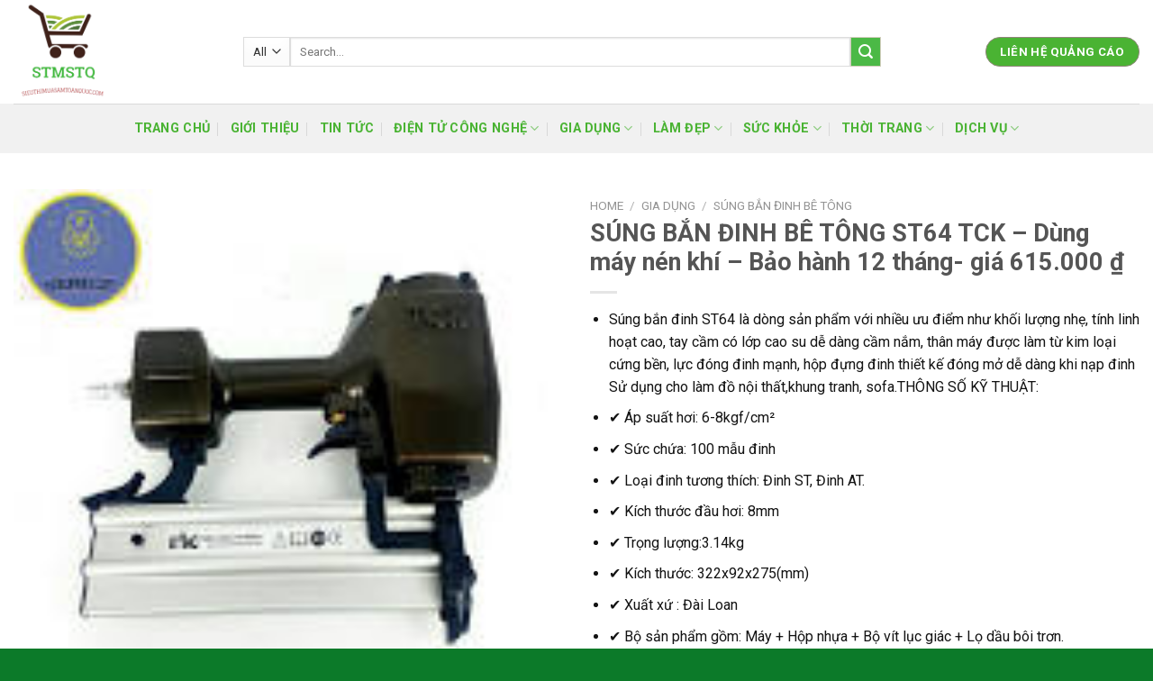

--- FILE ---
content_type: text/html; charset=UTF-8
request_url: https://sieuthimuasamtoanquoc.com/product/sung-ban-dinh-be-tong-st64-tck-dung-may-nen-khi-bao-hanh-12-thang-gia-579-000-%E2%82%AB/
body_size: 31738
content:
<!DOCTYPE html>
<!--[if IE 9 ]> <html lang="vi" class="ie9 loading-site no-js"> <![endif]-->
<!--[if IE 8 ]> <html lang="vi" class="ie8 loading-site no-js"> <![endif]-->
<!--[if (gte IE 9)|!(IE)]><!--><html lang="vi" class="loading-site no-js"> <!--<![endif]-->
<head>
	<meta charset="UTF-8" />
	<link rel="profile" href="http://gmpg.org/xfn/11" />
	<link rel="pingback" href="https://sieuthimuasamtoanquoc.com/xmlrpc.php" />

	<script>(function(html){html.className = html.className.replace(/\bno-js\b/,'js')})(document.documentElement);</script>
<meta name='robots' content='index, follow, max-image-preview:large, max-snippet:-1, max-video-preview:-1' />
<meta name="viewport" content="width=device-width, initial-scale=1, maximum-scale=1" />
	<!-- This site is optimized with the Yoast SEO plugin v24.4 - https://yoast.com/wordpress/plugins/seo/ -->
	<title>SÚNG BẮN ĐINH BÊ TÔNG ST64 TCK - Dùng máy nén khí - Bảo hành 12 tháng- giá 615.000 ₫ &#8211; Mua sắm chính hãng</title>
	<link rel="canonical" href="https://sieuthimuasamtoanquoc.com/product/sung-ban-dinh-be-tong-st64-tck-dung-may-nen-khi-bao-hanh-12-thang-gia-579-000-₫/" />
	<meta property="og:locale" content="vi_VN" />
	<meta property="og:type" content="article" />
	<meta property="og:title" content="SÚNG BẮN ĐINH BÊ TÔNG ST64 TCK - Dùng máy nén khí - Bảo hành 12 tháng- giá 615.000 ₫ &#8211; Mua sắm chính hãng" />
	<meta property="og:description" content="Súng bắn đinh ST64 là dòng sản phẩm với nhiều ưu điểm như khối lượng nhẹ, tính linh hoạt cao, tay cầm có lớp cao su dễ dàng cầm nắm, thân máy được làm từ kim loại cứng bền, lực đóng đinh mạnh, hộp đựng đinh thiết kế đóng mở dễ dàng khi nạp đinh Sử dụng cho làm đồ nội thất,khung tranh, sofa.THÔNG SỐ KỸ THUẬT:  ✔️ Áp suất hơi: 6-8kgf/cm²  ✔️ Sức chứa: 100 mẫu đinh  ✔️ Loại đinh tương thích: Đinh ST, Đinh AT.  ✔️ Kích thước đầu hơi: 8mm  ✔️ Trọng lượng:3.14kg  ✔️ Kích thước: 322x92x275(mm)  ✔️ Xuất xứ : Đài Loan  ✔️ Bộ sản phẩm gồm: Máy + Hộp nhựa + Bộ vít lục giác + Lọ dầu bôi trơn.  giá tham khảo 615.000 ₫" />
	<meta property="og:url" content="https://sieuthimuasamtoanquoc.com/product/sung-ban-dinh-be-tong-st64-tck-dung-may-nen-khi-bao-hanh-12-thang-gia-579-000-₫/" />
	<meta property="og:site_name" content="Mua sắm chính hãng" />
	<meta property="article:modified_time" content="2021-08-17T14:01:30+00:00" />
	<meta property="og:image" content="https://sieuthimuasamtoanquoc.com/wp-content/uploads/2021/04/tai-xuong-6.jpg" />
	<meta property="og:image:width" content="159" />
	<meta property="og:image:height" content="159" />
	<meta property="og:image:type" content="image/jpeg" />
	<meta name="twitter:card" content="summary_large_image" />
	<meta name="twitter:label1" content="Ước tính thời gian đọc" />
	<meta name="twitter:data1" content="3 phút" />
	<script type="application/ld+json" class="yoast-schema-graph">{"@context":"https://schema.org","@graph":[{"@type":"WebPage","@id":"https://sieuthimuasamtoanquoc.com/product/sung-ban-dinh-be-tong-st64-tck-dung-may-nen-khi-bao-hanh-12-thang-gia-579-000-%e2%82%ab/","url":"https://sieuthimuasamtoanquoc.com/product/sung-ban-dinh-be-tong-st64-tck-dung-may-nen-khi-bao-hanh-12-thang-gia-579-000-%e2%82%ab/","name":"SÚNG BẮN ĐINH BÊ TÔNG ST64 TCK - Dùng máy nén khí - Bảo hành 12 tháng- giá 615.000 ₫ &#8211; Mua sắm chính hãng","isPartOf":{"@id":"https://sieuthimuasamtoanquoc.com/#website"},"primaryImageOfPage":{"@id":"https://sieuthimuasamtoanquoc.com/product/sung-ban-dinh-be-tong-st64-tck-dung-may-nen-khi-bao-hanh-12-thang-gia-579-000-%e2%82%ab/#primaryimage"},"image":{"@id":"https://sieuthimuasamtoanquoc.com/product/sung-ban-dinh-be-tong-st64-tck-dung-may-nen-khi-bao-hanh-12-thang-gia-579-000-%e2%82%ab/#primaryimage"},"thumbnailUrl":"https://sieuthimuasamtoanquoc.com/wp-content/uploads/2021/04/tai-xuong-6.jpg","datePublished":"2021-04-21T10:32:27+00:00","dateModified":"2021-08-17T14:01:30+00:00","breadcrumb":{"@id":"https://sieuthimuasamtoanquoc.com/product/sung-ban-dinh-be-tong-st64-tck-dung-may-nen-khi-bao-hanh-12-thang-gia-579-000-%e2%82%ab/#breadcrumb"},"inLanguage":"vi","potentialAction":[{"@type":"ReadAction","target":["https://sieuthimuasamtoanquoc.com/product/sung-ban-dinh-be-tong-st64-tck-dung-may-nen-khi-bao-hanh-12-thang-gia-579-000-%e2%82%ab/"]}]},{"@type":"ImageObject","inLanguage":"vi","@id":"https://sieuthimuasamtoanquoc.com/product/sung-ban-dinh-be-tong-st64-tck-dung-may-nen-khi-bao-hanh-12-thang-gia-579-000-%e2%82%ab/#primaryimage","url":"https://sieuthimuasamtoanquoc.com/wp-content/uploads/2021/04/tai-xuong-6.jpg","contentUrl":"https://sieuthimuasamtoanquoc.com/wp-content/uploads/2021/04/tai-xuong-6.jpg","width":159,"height":159},{"@type":"BreadcrumbList","@id":"https://sieuthimuasamtoanquoc.com/product/sung-ban-dinh-be-tong-st64-tck-dung-may-nen-khi-bao-hanh-12-thang-gia-579-000-%e2%82%ab/#breadcrumb","itemListElement":[{"@type":"ListItem","position":1,"name":"Trang chủ","item":"https://sieuthimuasamtoanquoc.com/"},{"@type":"ListItem","position":2,"name":"Shop","item":"https://sieuthimuasamtoanquoc.com/shop/"},{"@type":"ListItem","position":3,"name":"SÚNG BẮN ĐINH BÊ TÔNG ST64 TCK &#8211; Dùng máy nén khí &#8211; Bảo hành 12 tháng- giá 615.000 ₫"}]},{"@type":"WebSite","@id":"https://sieuthimuasamtoanquoc.com/#website","url":"https://sieuthimuasamtoanquoc.com/","name":"Mua sắm chính hãng","description":"Crolla","publisher":{"@id":"https://sieuthimuasamtoanquoc.com/#/schema/person/fd6b86109ce72dbe61c962e3bfcb270e"},"potentialAction":[{"@type":"SearchAction","target":{"@type":"EntryPoint","urlTemplate":"https://sieuthimuasamtoanquoc.com/?s={search_term_string}"},"query-input":{"@type":"PropertyValueSpecification","valueRequired":true,"valueName":"search_term_string"}}],"inLanguage":"vi"},{"@type":["Person","Organization"],"@id":"https://sieuthimuasamtoanquoc.com/#/schema/person/fd6b86109ce72dbe61c962e3bfcb270e","name":"admin","image":{"@type":"ImageObject","inLanguage":"vi","@id":"https://sieuthimuasamtoanquoc.com/#/schema/person/image/","url":"https://secure.gravatar.com/avatar/ea15ed9fc240d6f21cfc1b08f34d9b676d2d2f5b4ed030978a33cd6a54a451a8?s=96&d=mm&r=g","contentUrl":"https://secure.gravatar.com/avatar/ea15ed9fc240d6f21cfc1b08f34d9b676d2d2f5b4ed030978a33cd6a54a451a8?s=96&d=mm&r=g","caption":"admin"},"logo":{"@id":"https://sieuthimuasamtoanquoc.com/#/schema/person/image/"}}]}</script>
	<!-- / Yoast SEO plugin. -->


<link rel='dns-prefetch' href='//fonts.googleapis.com' />
<link rel='dns-prefetch' href='//pagead2.googlesyndication.com' />
<link rel="alternate" type="application/rss+xml" title="Dòng thông tin Mua sắm chính hãng &raquo;" href="https://sieuthimuasamtoanquoc.com/feed/" />
<link rel="alternate" type="application/rss+xml" title="Mua sắm chính hãng &raquo; Dòng bình luận" href="https://sieuthimuasamtoanquoc.com/comments/feed/" />
<link rel="alternate" type="application/rss+xml" title="Mua sắm chính hãng &raquo; SÚNG BẮN ĐINH BÊ TÔNG ST64 TCK &#8211; Dùng máy nén khí &#8211; Bảo hành 12 tháng- giá 615.000 ₫ Dòng bình luận" href="https://sieuthimuasamtoanquoc.com/product/sung-ban-dinh-be-tong-st64-tck-dung-may-nen-khi-bao-hanh-12-thang-gia-579-000-%e2%82%ab/feed/" />
<link rel="alternate" title="oNhúng (JSON)" type="application/json+oembed" href="https://sieuthimuasamtoanquoc.com/wp-json/oembed/1.0/embed?url=https%3A%2F%2Fsieuthimuasamtoanquoc.com%2Fproduct%2Fsung-ban-dinh-be-tong-st64-tck-dung-may-nen-khi-bao-hanh-12-thang-gia-579-000-%25e2%2582%25ab%2F" />
<link rel="alternate" title="oNhúng (XML)" type="text/xml+oembed" href="https://sieuthimuasamtoanquoc.com/wp-json/oembed/1.0/embed?url=https%3A%2F%2Fsieuthimuasamtoanquoc.com%2Fproduct%2Fsung-ban-dinh-be-tong-st64-tck-dung-may-nen-khi-bao-hanh-12-thang-gia-579-000-%25e2%2582%25ab%2F&#038;format=xml" />
<style id='wp-img-auto-sizes-contain-inline-css' type='text/css'>
img:is([sizes=auto i],[sizes^="auto," i]){contain-intrinsic-size:3000px 1500px}
/*# sourceURL=wp-img-auto-sizes-contain-inline-css */
</style>
<link rel='stylesheet' id='dashicons-css' href='https://sieuthimuasamtoanquoc.com/wp-includes/css/dashicons.min.css?ver=6.9' type='text/css' media='all' />
<link rel='stylesheet' id='menu-icons-extra-css' href='https://sieuthimuasamtoanquoc.com/wp-content/plugins/ot-flatsome-vertical-menu/libs/menu-icons/css/extra.min.css?ver=0.12.2' type='text/css' media='all' />
<style id='wp-emoji-styles-inline-css' type='text/css'>

	img.wp-smiley, img.emoji {
		display: inline !important;
		border: none !important;
		box-shadow: none !important;
		height: 1em !important;
		width: 1em !important;
		margin: 0 0.07em !important;
		vertical-align: -0.1em !important;
		background: none !important;
		padding: 0 !important;
	}
/*# sourceURL=wp-emoji-styles-inline-css */
</style>
<style id='wp-block-library-inline-css' type='text/css'>
:root{--wp-block-synced-color:#7a00df;--wp-block-synced-color--rgb:122,0,223;--wp-bound-block-color:var(--wp-block-synced-color);--wp-editor-canvas-background:#ddd;--wp-admin-theme-color:#007cba;--wp-admin-theme-color--rgb:0,124,186;--wp-admin-theme-color-darker-10:#006ba1;--wp-admin-theme-color-darker-10--rgb:0,107,160.5;--wp-admin-theme-color-darker-20:#005a87;--wp-admin-theme-color-darker-20--rgb:0,90,135;--wp-admin-border-width-focus:2px}@media (min-resolution:192dpi){:root{--wp-admin-border-width-focus:1.5px}}.wp-element-button{cursor:pointer}:root .has-very-light-gray-background-color{background-color:#eee}:root .has-very-dark-gray-background-color{background-color:#313131}:root .has-very-light-gray-color{color:#eee}:root .has-very-dark-gray-color{color:#313131}:root .has-vivid-green-cyan-to-vivid-cyan-blue-gradient-background{background:linear-gradient(135deg,#00d084,#0693e3)}:root .has-purple-crush-gradient-background{background:linear-gradient(135deg,#34e2e4,#4721fb 50%,#ab1dfe)}:root .has-hazy-dawn-gradient-background{background:linear-gradient(135deg,#faaca8,#dad0ec)}:root .has-subdued-olive-gradient-background{background:linear-gradient(135deg,#fafae1,#67a671)}:root .has-atomic-cream-gradient-background{background:linear-gradient(135deg,#fdd79a,#004a59)}:root .has-nightshade-gradient-background{background:linear-gradient(135deg,#330968,#31cdcf)}:root .has-midnight-gradient-background{background:linear-gradient(135deg,#020381,#2874fc)}:root{--wp--preset--font-size--normal:16px;--wp--preset--font-size--huge:42px}.has-regular-font-size{font-size:1em}.has-larger-font-size{font-size:2.625em}.has-normal-font-size{font-size:var(--wp--preset--font-size--normal)}.has-huge-font-size{font-size:var(--wp--preset--font-size--huge)}.has-text-align-center{text-align:center}.has-text-align-left{text-align:left}.has-text-align-right{text-align:right}.has-fit-text{white-space:nowrap!important}#end-resizable-editor-section{display:none}.aligncenter{clear:both}.items-justified-left{justify-content:flex-start}.items-justified-center{justify-content:center}.items-justified-right{justify-content:flex-end}.items-justified-space-between{justify-content:space-between}.screen-reader-text{border:0;clip-path:inset(50%);height:1px;margin:-1px;overflow:hidden;padding:0;position:absolute;width:1px;word-wrap:normal!important}.screen-reader-text:focus{background-color:#ddd;clip-path:none;color:#444;display:block;font-size:1em;height:auto;left:5px;line-height:normal;padding:15px 23px 14px;text-decoration:none;top:5px;width:auto;z-index:100000}html :where(.has-border-color){border-style:solid}html :where([style*=border-top-color]){border-top-style:solid}html :where([style*=border-right-color]){border-right-style:solid}html :where([style*=border-bottom-color]){border-bottom-style:solid}html :where([style*=border-left-color]){border-left-style:solid}html :where([style*=border-width]){border-style:solid}html :where([style*=border-top-width]){border-top-style:solid}html :where([style*=border-right-width]){border-right-style:solid}html :where([style*=border-bottom-width]){border-bottom-style:solid}html :where([style*=border-left-width]){border-left-style:solid}html :where(img[class*=wp-image-]){height:auto;max-width:100%}:where(figure){margin:0 0 1em}html :where(.is-position-sticky){--wp-admin--admin-bar--position-offset:var(--wp-admin--admin-bar--height,0px)}@media screen and (max-width:600px){html :where(.is-position-sticky){--wp-admin--admin-bar--position-offset:0px}}

/*# sourceURL=wp-block-library-inline-css */
</style><style id='global-styles-inline-css' type='text/css'>
:root{--wp--preset--aspect-ratio--square: 1;--wp--preset--aspect-ratio--4-3: 4/3;--wp--preset--aspect-ratio--3-4: 3/4;--wp--preset--aspect-ratio--3-2: 3/2;--wp--preset--aspect-ratio--2-3: 2/3;--wp--preset--aspect-ratio--16-9: 16/9;--wp--preset--aspect-ratio--9-16: 9/16;--wp--preset--color--black: #000000;--wp--preset--color--cyan-bluish-gray: #abb8c3;--wp--preset--color--white: #ffffff;--wp--preset--color--pale-pink: #f78da7;--wp--preset--color--vivid-red: #cf2e2e;--wp--preset--color--luminous-vivid-orange: #ff6900;--wp--preset--color--luminous-vivid-amber: #fcb900;--wp--preset--color--light-green-cyan: #7bdcb5;--wp--preset--color--vivid-green-cyan: #00d084;--wp--preset--color--pale-cyan-blue: #8ed1fc;--wp--preset--color--vivid-cyan-blue: #0693e3;--wp--preset--color--vivid-purple: #9b51e0;--wp--preset--gradient--vivid-cyan-blue-to-vivid-purple: linear-gradient(135deg,rgb(6,147,227) 0%,rgb(155,81,224) 100%);--wp--preset--gradient--light-green-cyan-to-vivid-green-cyan: linear-gradient(135deg,rgb(122,220,180) 0%,rgb(0,208,130) 100%);--wp--preset--gradient--luminous-vivid-amber-to-luminous-vivid-orange: linear-gradient(135deg,rgb(252,185,0) 0%,rgb(255,105,0) 100%);--wp--preset--gradient--luminous-vivid-orange-to-vivid-red: linear-gradient(135deg,rgb(255,105,0) 0%,rgb(207,46,46) 100%);--wp--preset--gradient--very-light-gray-to-cyan-bluish-gray: linear-gradient(135deg,rgb(238,238,238) 0%,rgb(169,184,195) 100%);--wp--preset--gradient--cool-to-warm-spectrum: linear-gradient(135deg,rgb(74,234,220) 0%,rgb(151,120,209) 20%,rgb(207,42,186) 40%,rgb(238,44,130) 60%,rgb(251,105,98) 80%,rgb(254,248,76) 100%);--wp--preset--gradient--blush-light-purple: linear-gradient(135deg,rgb(255,206,236) 0%,rgb(152,150,240) 100%);--wp--preset--gradient--blush-bordeaux: linear-gradient(135deg,rgb(254,205,165) 0%,rgb(254,45,45) 50%,rgb(107,0,62) 100%);--wp--preset--gradient--luminous-dusk: linear-gradient(135deg,rgb(255,203,112) 0%,rgb(199,81,192) 50%,rgb(65,88,208) 100%);--wp--preset--gradient--pale-ocean: linear-gradient(135deg,rgb(255,245,203) 0%,rgb(182,227,212) 50%,rgb(51,167,181) 100%);--wp--preset--gradient--electric-grass: linear-gradient(135deg,rgb(202,248,128) 0%,rgb(113,206,126) 100%);--wp--preset--gradient--midnight: linear-gradient(135deg,rgb(2,3,129) 0%,rgb(40,116,252) 100%);--wp--preset--font-size--small: 13px;--wp--preset--font-size--medium: 20px;--wp--preset--font-size--large: 36px;--wp--preset--font-size--x-large: 42px;--wp--preset--spacing--20: 0.44rem;--wp--preset--spacing--30: 0.67rem;--wp--preset--spacing--40: 1rem;--wp--preset--spacing--50: 1.5rem;--wp--preset--spacing--60: 2.25rem;--wp--preset--spacing--70: 3.38rem;--wp--preset--spacing--80: 5.06rem;--wp--preset--shadow--natural: 6px 6px 9px rgba(0, 0, 0, 0.2);--wp--preset--shadow--deep: 12px 12px 50px rgba(0, 0, 0, 0.4);--wp--preset--shadow--sharp: 6px 6px 0px rgba(0, 0, 0, 0.2);--wp--preset--shadow--outlined: 6px 6px 0px -3px rgb(255, 255, 255), 6px 6px rgb(0, 0, 0);--wp--preset--shadow--crisp: 6px 6px 0px rgb(0, 0, 0);}:where(.is-layout-flex){gap: 0.5em;}:where(.is-layout-grid){gap: 0.5em;}body .is-layout-flex{display: flex;}.is-layout-flex{flex-wrap: wrap;align-items: center;}.is-layout-flex > :is(*, div){margin: 0;}body .is-layout-grid{display: grid;}.is-layout-grid > :is(*, div){margin: 0;}:where(.wp-block-columns.is-layout-flex){gap: 2em;}:where(.wp-block-columns.is-layout-grid){gap: 2em;}:where(.wp-block-post-template.is-layout-flex){gap: 1.25em;}:where(.wp-block-post-template.is-layout-grid){gap: 1.25em;}.has-black-color{color: var(--wp--preset--color--black) !important;}.has-cyan-bluish-gray-color{color: var(--wp--preset--color--cyan-bluish-gray) !important;}.has-white-color{color: var(--wp--preset--color--white) !important;}.has-pale-pink-color{color: var(--wp--preset--color--pale-pink) !important;}.has-vivid-red-color{color: var(--wp--preset--color--vivid-red) !important;}.has-luminous-vivid-orange-color{color: var(--wp--preset--color--luminous-vivid-orange) !important;}.has-luminous-vivid-amber-color{color: var(--wp--preset--color--luminous-vivid-amber) !important;}.has-light-green-cyan-color{color: var(--wp--preset--color--light-green-cyan) !important;}.has-vivid-green-cyan-color{color: var(--wp--preset--color--vivid-green-cyan) !important;}.has-pale-cyan-blue-color{color: var(--wp--preset--color--pale-cyan-blue) !important;}.has-vivid-cyan-blue-color{color: var(--wp--preset--color--vivid-cyan-blue) !important;}.has-vivid-purple-color{color: var(--wp--preset--color--vivid-purple) !important;}.has-black-background-color{background-color: var(--wp--preset--color--black) !important;}.has-cyan-bluish-gray-background-color{background-color: var(--wp--preset--color--cyan-bluish-gray) !important;}.has-white-background-color{background-color: var(--wp--preset--color--white) !important;}.has-pale-pink-background-color{background-color: var(--wp--preset--color--pale-pink) !important;}.has-vivid-red-background-color{background-color: var(--wp--preset--color--vivid-red) !important;}.has-luminous-vivid-orange-background-color{background-color: var(--wp--preset--color--luminous-vivid-orange) !important;}.has-luminous-vivid-amber-background-color{background-color: var(--wp--preset--color--luminous-vivid-amber) !important;}.has-light-green-cyan-background-color{background-color: var(--wp--preset--color--light-green-cyan) !important;}.has-vivid-green-cyan-background-color{background-color: var(--wp--preset--color--vivid-green-cyan) !important;}.has-pale-cyan-blue-background-color{background-color: var(--wp--preset--color--pale-cyan-blue) !important;}.has-vivid-cyan-blue-background-color{background-color: var(--wp--preset--color--vivid-cyan-blue) !important;}.has-vivid-purple-background-color{background-color: var(--wp--preset--color--vivid-purple) !important;}.has-black-border-color{border-color: var(--wp--preset--color--black) !important;}.has-cyan-bluish-gray-border-color{border-color: var(--wp--preset--color--cyan-bluish-gray) !important;}.has-white-border-color{border-color: var(--wp--preset--color--white) !important;}.has-pale-pink-border-color{border-color: var(--wp--preset--color--pale-pink) !important;}.has-vivid-red-border-color{border-color: var(--wp--preset--color--vivid-red) !important;}.has-luminous-vivid-orange-border-color{border-color: var(--wp--preset--color--luminous-vivid-orange) !important;}.has-luminous-vivid-amber-border-color{border-color: var(--wp--preset--color--luminous-vivid-amber) !important;}.has-light-green-cyan-border-color{border-color: var(--wp--preset--color--light-green-cyan) !important;}.has-vivid-green-cyan-border-color{border-color: var(--wp--preset--color--vivid-green-cyan) !important;}.has-pale-cyan-blue-border-color{border-color: var(--wp--preset--color--pale-cyan-blue) !important;}.has-vivid-cyan-blue-border-color{border-color: var(--wp--preset--color--vivid-cyan-blue) !important;}.has-vivid-purple-border-color{border-color: var(--wp--preset--color--vivid-purple) !important;}.has-vivid-cyan-blue-to-vivid-purple-gradient-background{background: var(--wp--preset--gradient--vivid-cyan-blue-to-vivid-purple) !important;}.has-light-green-cyan-to-vivid-green-cyan-gradient-background{background: var(--wp--preset--gradient--light-green-cyan-to-vivid-green-cyan) !important;}.has-luminous-vivid-amber-to-luminous-vivid-orange-gradient-background{background: var(--wp--preset--gradient--luminous-vivid-amber-to-luminous-vivid-orange) !important;}.has-luminous-vivid-orange-to-vivid-red-gradient-background{background: var(--wp--preset--gradient--luminous-vivid-orange-to-vivid-red) !important;}.has-very-light-gray-to-cyan-bluish-gray-gradient-background{background: var(--wp--preset--gradient--very-light-gray-to-cyan-bluish-gray) !important;}.has-cool-to-warm-spectrum-gradient-background{background: var(--wp--preset--gradient--cool-to-warm-spectrum) !important;}.has-blush-light-purple-gradient-background{background: var(--wp--preset--gradient--blush-light-purple) !important;}.has-blush-bordeaux-gradient-background{background: var(--wp--preset--gradient--blush-bordeaux) !important;}.has-luminous-dusk-gradient-background{background: var(--wp--preset--gradient--luminous-dusk) !important;}.has-pale-ocean-gradient-background{background: var(--wp--preset--gradient--pale-ocean) !important;}.has-electric-grass-gradient-background{background: var(--wp--preset--gradient--electric-grass) !important;}.has-midnight-gradient-background{background: var(--wp--preset--gradient--midnight) !important;}.has-small-font-size{font-size: var(--wp--preset--font-size--small) !important;}.has-medium-font-size{font-size: var(--wp--preset--font-size--medium) !important;}.has-large-font-size{font-size: var(--wp--preset--font-size--large) !important;}.has-x-large-font-size{font-size: var(--wp--preset--font-size--x-large) !important;}
/*# sourceURL=global-styles-inline-css */
</style>

<style id='classic-theme-styles-inline-css' type='text/css'>
/*! This file is auto-generated */
.wp-block-button__link{color:#fff;background-color:#32373c;border-radius:9999px;box-shadow:none;text-decoration:none;padding:calc(.667em + 2px) calc(1.333em + 2px);font-size:1.125em}.wp-block-file__button{background:#32373c;color:#fff;text-decoration:none}
/*# sourceURL=/wp-includes/css/classic-themes.min.css */
</style>
<link rel='stylesheet' id='contact-form-7-css' href='https://sieuthimuasamtoanquoc.com/wp-content/plugins/contact-form-7/includes/css/styles.css?ver=5.7.7' type='text/css' media='all' />
<link rel='stylesheet' id='ot-vertical-menu-css-css' href='https://sieuthimuasamtoanquoc.com/wp-content/plugins/ot-flatsome-vertical-menu/assets/css/style.css?ver=1.2.3' type='text/css' media='all' />
<link rel='stylesheet' id='photoswipe-css' href='https://sieuthimuasamtoanquoc.com/wp-content/plugins/woocommerce/assets/css/photoswipe/photoswipe.min.css?ver=7.6.0' type='text/css' media='all' />
<link rel='stylesheet' id='photoswipe-default-skin-css' href='https://sieuthimuasamtoanquoc.com/wp-content/plugins/woocommerce/assets/css/photoswipe/default-skin/default-skin.min.css?ver=7.6.0' type='text/css' media='all' />
<style id='woocommerce-inline-inline-css' type='text/css'>
.woocommerce form .form-row .required { visibility: visible; }
/*# sourceURL=woocommerce-inline-inline-css */
</style>
<link rel='stylesheet' id='flatsome-main-css' href='https://sieuthimuasamtoanquoc.com/wp-content/themes/flatsome/assets/css/flatsome.css?ver=3.14.2' type='text/css' media='all' />
<style id='flatsome-main-inline-css' type='text/css'>
@font-face {
				font-family: "fl-icons";
				font-display: block;
				src: url(https://sieuthimuasamtoanquoc.com/wp-content/themes/flatsome/assets/css/icons/fl-icons.eot?v=3.14.2);
				src:
					url(https://sieuthimuasamtoanquoc.com/wp-content/themes/flatsome/assets/css/icons/fl-icons.eot#iefix?v=3.14.2) format("embedded-opentype"),
					url(https://sieuthimuasamtoanquoc.com/wp-content/themes/flatsome/assets/css/icons/fl-icons.woff2?v=3.14.2) format("woff2"),
					url(https://sieuthimuasamtoanquoc.com/wp-content/themes/flatsome/assets/css/icons/fl-icons.ttf?v=3.14.2) format("truetype"),
					url(https://sieuthimuasamtoanquoc.com/wp-content/themes/flatsome/assets/css/icons/fl-icons.woff?v=3.14.2) format("woff"),
					url(https://sieuthimuasamtoanquoc.com/wp-content/themes/flatsome/assets/css/icons/fl-icons.svg?v=3.14.2#fl-icons) format("svg");
			}
/*# sourceURL=flatsome-main-inline-css */
</style>
<link rel='stylesheet' id='flatsome-shop-css' href='https://sieuthimuasamtoanquoc.com/wp-content/themes/flatsome/assets/css/flatsome-shop.css?ver=3.14.2' type='text/css' media='all' />
<link rel='stylesheet' id='flatsome-style-css' href='https://sieuthimuasamtoanquoc.com/wp-content/themes/flatsome-child/style.css?ver=3.0' type='text/css' media='all' />
<link rel='stylesheet' id='flatsome-googlefonts-css' href='//fonts.googleapis.com/css?family=Roboto%3Aregular%2C700%2Cregular%2C700%2Cregular&#038;display=swap&#038;ver=3.9' type='text/css' media='all' />
<script type="text/javascript">
            window._nslDOMReady = (function () {
                const executedCallbacks = new Set();
            
                return function (callback) {
                    /**
                    * Third parties might dispatch DOMContentLoaded events, so we need to ensure that we only run our callback once!
                    */
                    if (executedCallbacks.has(callback)) return;
            
                    const wrappedCallback = function () {
                        if (executedCallbacks.has(callback)) return;
                        executedCallbacks.add(callback);
                        callback();
                    };
            
                    if (document.readyState === "complete" || document.readyState === "interactive") {
                        wrappedCallback();
                    } else {
                        document.addEventListener("DOMContentLoaded", wrappedCallback);
                    }
                };
            })();
        </script><script type="text/javascript" src="https://sieuthimuasamtoanquoc.com/wp-includes/js/jquery/jquery.min.js?ver=3.7.1" id="jquery-core-js"></script>
<script type="text/javascript" src="https://sieuthimuasamtoanquoc.com/wp-includes/js/jquery/jquery-migrate.min.js?ver=3.4.1" id="jquery-migrate-js"></script>
<link rel="https://api.w.org/" href="https://sieuthimuasamtoanquoc.com/wp-json/" /><link rel="alternate" title="JSON" type="application/json" href="https://sieuthimuasamtoanquoc.com/wp-json/wp/v3/product/3051" /><link rel="EditURI" type="application/rsd+xml" title="RSD" href="https://sieuthimuasamtoanquoc.com/xmlrpc.php?rsd" />
<meta name="generator" content="WordPress 6.9" />
<meta name="generator" content="WooCommerce 7.6.0" />
<link rel='shortlink' href='https://sieuthimuasamtoanquoc.com/?p=3051' />
<meta name="generator" content="Site Kit by Google 1.119.0" /><!-- Global site tag (gtag.js) - Google Analytics -->
<script async src="https://www.googletagmanager.com/gtag/js?id=UA-180195674-1"></script>
<script>
  window.dataLayer = window.dataLayer || [];
  function gtag(){dataLayer.push(arguments);}
  gtag('js', new Date());

  gtag('config', 'UA-180195674-1');
</script>
<style>.bg{opacity: 0; transition: opacity 1s; -webkit-transition: opacity 1s;} .bg-loaded{opacity: 1;}</style><!--[if IE]><link rel="stylesheet" type="text/css" href="https://sieuthimuasamtoanquoc.com/wp-content/themes/flatsome/assets/css/ie-fallback.css"><script src="//cdnjs.cloudflare.com/ajax/libs/html5shiv/3.6.1/html5shiv.js"></script><script>var head = document.getElementsByTagName('head')[0],style = document.createElement('style');style.type = 'text/css';style.styleSheet.cssText = ':before,:after{content:none !important';head.appendChild(style);setTimeout(function(){head.removeChild(style);}, 0);</script><script src="https://sieuthimuasamtoanquoc.com/wp-content/themes/flatsome/assets/libs/ie-flexibility.js"></script><![endif]-->	<noscript><style>.woocommerce-product-gallery{ opacity: 1 !important; }</style></noscript>
	
<!-- Google AdSense meta tags added by Site Kit -->
<meta name="google-adsense-platform-account" content="ca-host-pub-2644536267352236">
<meta name="google-adsense-platform-domain" content="sitekit.withgoogle.com">
<!-- End Google AdSense meta tags added by Site Kit -->

<!-- Google AdSense snippet added by Site Kit -->
<script type="text/javascript" async="async" src="https://pagead2.googlesyndication.com/pagead/js/adsbygoogle.js?client=ca-pub-3208706027971857&amp;host=ca-host-pub-2644536267352236" crossorigin="anonymous"></script>

<!-- End Google AdSense snippet added by Site Kit -->
<style id="custom-css" type="text/css">:root {--primary-color: #4ab333;}.full-width .ubermenu-nav, .container, .row{max-width: 1350px}.row.row-collapse{max-width: 1320px}.row.row-small{max-width: 1342.5px}.row.row-large{max-width: 1380px}body.framed, body.framed header, body.framed .header-wrapper, body.boxed, body.boxed header, body.boxed .header-wrapper, body.boxed .is-sticky-section{ max-width: 1380pxpx}.header-main{height: 115px}#logo img{max-height: 115px}#logo{width:225px;}.header-bottom{min-height: 55px}.header-top{min-height: 23px}.transparent .header-main{height: 265px}.transparent #logo img{max-height: 265px}.has-transparent + .page-title:first-of-type,.has-transparent + #main > .page-title,.has-transparent + #main > div > .page-title,.has-transparent + #main .page-header-wrapper:first-of-type .page-title{padding-top: 315px;}.header.show-on-scroll,.stuck .header-main{height:70px!important}.stuck #logo img{max-height: 70px!important}.search-form{ width: 86%;}.header-bg-color, .header-wrapper {background-color: #ff0000}.header-bottom {background-color: #f1f1f1}.header-main .nav > li > a{line-height: 16px }.stuck .header-main .nav > li > a{line-height: 50px }.header-bottom-nav > li > a{line-height: 16px }@media (max-width: 549px) {.header-main{height: 70px}#logo img{max-height: 70px}}.header-top{background-color:#ff0000!important;}/* Color */.accordion-title.active, .has-icon-bg .icon .icon-inner,.logo a, .primary.is-underline, .primary.is-link, .badge-outline .badge-inner, .nav-outline > li.active> a,.nav-outline >li.active > a, .cart-icon strong,[data-color='primary'], .is-outline.primary{color: #4ab333;}/* Color !important */[data-text-color="primary"]{color: #4ab333!important;}/* Background Color */[data-text-bg="primary"]{background-color: #4ab333;}/* Background */.scroll-to-bullets a,.featured-title, .label-new.menu-item > a:after, .nav-pagination > li > .current,.nav-pagination > li > span:hover,.nav-pagination > li > a:hover,.has-hover:hover .badge-outline .badge-inner,button[type="submit"], .button.wc-forward:not(.checkout):not(.checkout-button), .button.submit-button, .button.primary:not(.is-outline),.featured-table .title,.is-outline:hover, .has-icon:hover .icon-label,.nav-dropdown-bold .nav-column li > a:hover, .nav-dropdown.nav-dropdown-bold > li > a:hover, .nav-dropdown-bold.dark .nav-column li > a:hover, .nav-dropdown.nav-dropdown-bold.dark > li > a:hover, .is-outline:hover, .tagcloud a:hover,.grid-tools a, input[type='submit']:not(.is-form), .box-badge:hover .box-text, input.button.alt,.nav-box > li > a:hover,.nav-box > li.active > a,.nav-pills > li.active > a ,.current-dropdown .cart-icon strong, .cart-icon:hover strong, .nav-line-bottom > li > a:before, .nav-line-grow > li > a:before, .nav-line > li > a:before,.banner, .header-top, .slider-nav-circle .flickity-prev-next-button:hover svg, .slider-nav-circle .flickity-prev-next-button:hover .arrow, .primary.is-outline:hover, .button.primary:not(.is-outline), input[type='submit'].primary, input[type='submit'].primary, input[type='reset'].button, input[type='button'].primary, .badge-inner{background-color: #4ab333;}/* Border */.nav-vertical.nav-tabs > li.active > a,.scroll-to-bullets a.active,.nav-pagination > li > .current,.nav-pagination > li > span:hover,.nav-pagination > li > a:hover,.has-hover:hover .badge-outline .badge-inner,.accordion-title.active,.featured-table,.is-outline:hover, .tagcloud a:hover,blockquote, .has-border, .cart-icon strong:after,.cart-icon strong,.blockUI:before, .processing:before,.loading-spin, .slider-nav-circle .flickity-prev-next-button:hover svg, .slider-nav-circle .flickity-prev-next-button:hover .arrow, .primary.is-outline:hover{border-color: #4ab333}.nav-tabs > li.active > a{border-top-color: #4ab333}.widget_shopping_cart_content .blockUI.blockOverlay:before { border-left-color: #4ab333 }.woocommerce-checkout-review-order .blockUI.blockOverlay:before { border-left-color: #4ab333 }/* Fill */.slider .flickity-prev-next-button:hover svg,.slider .flickity-prev-next-button:hover .arrow{fill: #4ab333;}/* Background Color */[data-icon-label]:after, .secondary.is-underline:hover,.secondary.is-outline:hover,.icon-label,.button.secondary:not(.is-outline),.button.alt:not(.is-outline), .badge-inner.on-sale, .button.checkout, .single_add_to_cart_button, .current .breadcrumb-step{ background-color:#ff6633; }[data-text-bg="secondary"]{background-color: #ff6633;}/* Color */.secondary.is-underline,.secondary.is-link, .secondary.is-outline,.stars a.active, .star-rating:before, .woocommerce-page .star-rating:before,.star-rating span:before, .color-secondary{color: #ff6633}/* Color !important */[data-text-color="secondary"]{color: #ff6633!important;}/* Border */.secondary.is-outline:hover{border-color:#ff6633}.alert.is-underline:hover,.alert.is-outline:hover,.alert{background-color: #ff6633}.alert.is-link, .alert.is-outline, .color-alert{color: #ff6633;}/* Color !important */[data-text-color="alert"]{color: #ff6633!important;}/* Background Color */[data-text-bg="alert"]{background-color: #ff6633;}body{font-size: 100%;}@media screen and (max-width: 549px){body{font-size: 100%;}}body{font-family:"Roboto", sans-serif}body{font-weight: 0}.nav > li > a {font-family:"Roboto", sans-serif;}.mobile-sidebar-levels-2 .nav > li > ul > li > a {font-family:"Roboto", sans-serif;}.nav > li > a {font-weight: 700;}.mobile-sidebar-levels-2 .nav > li > ul > li > a {font-weight: 700;}h1,h2,h3,h4,h5,h6,.heading-font, .off-canvas-center .nav-sidebar.nav-vertical > li > a{font-family: "Roboto", sans-serif;}h1,h2,h3,h4,h5,h6,.heading-font,.banner h1,.banner h2{font-weight: 700;}h1,h2,h3,h4,h5,h6,.heading-font{color: #90867a;}.alt-font{font-family: "Roboto", sans-serif;}.alt-font{font-weight: 0!important;}.header:not(.transparent) .header-nav-main.nav > li > a {color: #666666;}.header:not(.transparent) .header-nav-main.nav > li > a:hover,.header:not(.transparent) .header-nav-main.nav > li.active > a,.header:not(.transparent) .header-nav-main.nav > li.current > a,.header:not(.transparent) .header-nav-main.nav > li > a.active,.header:not(.transparent) .header-nav-main.nav > li > a.current{color: #ff0000;}.header-nav-main.nav-line-bottom > li > a:before,.header-nav-main.nav-line-grow > li > a:before,.header-nav-main.nav-line > li > a:before,.header-nav-main.nav-box > li > a:hover,.header-nav-main.nav-box > li.active > a,.header-nav-main.nav-pills > li > a:hover,.header-nav-main.nav-pills > li.active > a{color:#FFF!important;background-color: #ff0000;}.header:not(.transparent) .header-bottom-nav.nav > li > a{color: #4ab333;}a{color: #000000;}a:hover{color: #4ab333;}.tagcloud a:hover{border-color: #4ab333;background-color: #4ab333;}.shop-page-title.featured-title .title-bg{ background-image: url(https://sieuthimuasamtoanquoc.com/wp-content/uploads/2021/04/tai-xuong-6.jpg)!important;}@media screen and (min-width: 550px){.products .box-vertical .box-image{min-width: 300px!important;width: 300px!important;}}.absolute-footer, html{background-color: #0c7a29}.label-new.menu-item > a:after{content:"New";}.label-hot.menu-item > a:after{content:"Hot";}.label-sale.menu-item > a:after{content:"Sale";}.label-popular.menu-item > a:after{content:"Popular";}</style>		<style type="text/css" id="wp-custom-css">
			a.button.alert {
    background: #f53d2d;
}
.product_meta {
    display: none;
}
button.single_add_to_cart_button.button.alt {
    background: #4ab333;
}
.section-title b {
    display: block;
    -ms-flex: 1;
    flex: 1;
    height: 1px;
    opacity: 1;
    background-color: var(--primary-color);
}
.badge-inner.secondary.on-sale {
    background-color: #4ab333;
}
button.ux-search-submit.submit-button.secondary.button.icon.mb-0 {
    BACKGROUND: #4bb946;
}
span.widget-title {
    font-size: 1em;
    font-weight: 600;
    display: block;
    background: #4ab333;
    height: 40px;
    line-height: 40px!important;
    padding: 0 10px!important;
    color: white;
    border-bottom: 0px solid #c60920;
    background: #4ab333 url(https://shopguitarcaugiay.com/templates/vina_veneno/images/bg_category.png) no-repeat 20px 50% !important;
	padding: 0px 0 0px 45px !important;
}

.widget_nav_menu ul li, .widget_nav_menu ul ul li {
    background: url(https://sieuthimuasamtoanquoc.com/wp-content/uploads/2019/12/images-1.png) no-repeat 2px 13px;
    padding-left: 19px;
}
.col-inner .box {
    border: 1px solid #ccc;
}
.badge-container {
    margin: 20px 0 0 0;
    font-size: 14px;
}
.menu-danh-muc-san-pham-container {
    background: #fff;
    padding: 10px;
}
.custom-html-widget h3 span .fas {
    position: absolute;
    height: 100%;
    background: #ff9800;
    top: 0;
    left: 0;
    width: 40px;
    line-height: 37px;
    text-align: center;
}
.badge-circle-inside .badge-inner, .badge-circle .badge-inner {
    border-radius: 0px;
}
.badge {
    display: table;
    z-index: 20;
    pointer-events: none;
    height: 2.3em;
    width: 2.8em;
    -webkit-backface-visibility: hidden;
    backface-visibility: hidden;
}
.row.row-small {
    max-width: 1170px;
}
span.widget-title {
    font-size: 1em;
    font-weight: 600;
    display: block;
    background: #4ab333;
    height: 40px;
    line-height: 40px!important;
    color: white;
}
.form-flat input:not([type="submit"]), .form-flat textarea, .form-flat select {
    background-color: rgb(255, 255, 255);
    box-shadow: none;
    border-color: rgb(255, 255, 255);
    color: currentColor !important;
    border-radius: 5px;
}
.form-flat button, .form-flat input {
    border-radius: 5px;
}
.widget .is-divider {
    margin-top: .66em;
    display: none;
}
ul.menu>li>a, ul.menu>li>span:first-child, .widget>ul>li>a, .widget>ul>li>span:first-child {
    font-size: 14px;
}
p.name.product-title {
    height: 110px;
    overflow-y: hidden;
}
h5.post-title.is-large {
    height: 40px;
    overflow-y: hidden;
}
aside#text-14 {
    background: red;
    color: white;
    padding: 10px;
}
body {
    color: #131313;
    scroll-behavior: smooth;
    -webkit-font-smoothing: antialiased;
    -moz-osx-font-smoothing: grayscale;
}
span.amount {
    white-space: nowrap;
    color: #FF0000;
    font-weight: bold;
}
[data-icon-label]:after, .secondary.is-underline:hover, .secondary.is-outline:hover, .icon-label, .button.secondary:not(.is-outline), .button.alt:not(.is-outline), .badge-inner.on-sale, .button.checkout, .single_add_to_cart_button {
    background-color: #ff0000;
}
p.category.uppercase.is-smaller.no-text-overflow.product-cat.op-7 {
    DISPLAY: NONE;
}
/* sangtaosacviet.com - code 1 */
.vi-header {
    border-bottom: solid 3px #ff0000;
}
.vi-left-title {
    width: auto;
    background: #0056a8;
    color: #fff;
    padding: 3px 10px;
    font-size: 18px;
    position: relative;
    margin: 0;
}
.pull-left {
    float: left;
}
.pull-left {
    margin-left: 0 !important;
}
.vi-left-title a {
    color: #fff;
}
.vi-left-title:after {
    border: 17px solid transparent;
    border-left-color: #0056a8;
    border-bottom-color: #0056a8;
    position: absolute;
    top: 0;
    left: 100%;
    content: "";
}
.pull-right {
    float: right;
}
.pull-right {
    margin-right: 0 !important;
}
.vi-right-link a:first-child {
    margin-left: 0;
}
.vi-right-link a {
    color: #555;
    font-size: 14px;
    margin-left: 15px;
}
.vi-right-link a.vi-more, .vi-right-link a:hover {
    color: #0056a8;
}
.vi-right-link a.vi-more:after {
    content: "\f101";
    font-family: FontAwesome;
    margin-left: 4px;
}

/* sangtaosacviet.com - code 2 */
.vi-left-title-1:after {
    border: 17px solid transparent;
    position: absolute;
    top: 0;
    left: 100%;
    content: "";
}
.vi-left-title-1 {
    width: auto;
    background: #ff0000;
    color: #fff;
    padding: 6px 10px;
    font-size: 18px;
    position: relative;
    margin: 0;
}
.vi-left-title-1 a {
    color: #fff;
}

/* sangtaosacviet.com - code 3 */
#stsv-02 h3.tde {    text-align: center;    margin: 45px 0;    font-size: 16px;    line-height: 20px;    text-transform: uppercase;}
#stsv-02 h3.tde span {    background: #8CC63F;    height: 50px;    line-height: 50px;    padding: 0px 20px;    color: white;    position: relative;    display: inline-block;    margin: 0;    z-index: 45;    border-radius: 10px 10px 0px 0px;    border: 1px solid #8bb54b;}
#stsv-02 h3.tde :before,#stsv-02 h3.tde :after {    content: "";    background: url(https://sangtaosacviet.com/wp-content/uploads/2017/09/hd-stsv.png);    width: 87px;    height: 50px;    position: absolute;    top: 19px;    z-index: -1;}
#stsv-02 h3.tde :before {    left: -44px;    }
#stsv-02 h3.tde :after {    transform: rotateY(180deg);    right: -44px !important;}


/* sangtaosacviet.com - code 4 */
.vi-left-title-2:after {
    border: 17px solid transparent;
	border-left-color: #0056a8;
    position: absolute;
    top: 0;
    left: 100%;
    content: "";
}
.vi-left-title-2 {
    width: auto;
    background: #0056a8;
    color: #fff;
    padding: 3px 10px;
    font-size: 18px;
    position: relative;
    margin: 0;
}
.vi-left-title-2 a {
    color: #fff;
}


/* sangtaosacviet.com - code 5 */

.box-title-new {    position: relative;    margin: 50px 0; text-align: center;}
.box-title-new .box-title-name-new {    font-size: 24px;    font-weight: 900;    text-transform: uppercase;    color: #fff; background: #00AA46;    display: inline-block;    vertical-align: top;    position: relative;    z-index: 1;    padding: 10px 20px; marrgin-bottom: 20px; border-radius: 15px;}
.box-title-new .box-title-name-new:before {    content: "";    position: absolute;    border-top: 10px solid #00aa46;    border-left: 15px solid transparent;    border-bottom: 7px solid transparent;    border-right: 15px solid transparent;   left: calc(50% - 40px);
    bottom: -25px;
    width: 50px;}
.box-title-new .box-title-name-new:after {    content: "";    position: absolute;    z-index: 2;    bottom: -18px;    height: 9px;    width: 200px;    left: calc(50% - 100px);    border-top: 2px solid #00aa46;}


/* sangtaosacviet.com - code new */
div#nz-div {
    border-bottom: 2px solid red;
    margin-bottom: 40px;
    display: block;
}

#nz-div h3.tde {
    margin: 0;
    font-size: 16px;
    line-height: 20px;
    display: inline-block;
    text-transform: uppercase;
}

#nz-div h3.tde :after {
    content: "";
    width: 0;
    height: 0;
    border-top: 40px solid transparent;
    border-left: 20px solid #EA3A3C;
    border-bottom: 0px solid transparent;
    border-right: 0 solid transparent;
    position: absolute;
    top: 0px;
    right: -20px;
}

#nz-div h3.tde span {
    background: #EA3A3C;
    padding: 10px 20px 8px 20px;
    color: white;
    position: relative;
    display: inline-block;
    margin: 0;
}

.sub-cat {
    display: inline-block;
    margin: 0;
    line-height: 45px;
    margin-left: 100px;
    float: right;
}

/* 2  ========================= */

#nz-div-2 h3.tde :after {
    content: "";
    width: 0;
    height: 0;
    border-top: 19px solid transparent;
    border-left: 15px solid #EA3A3C;
    border-bottom: 19px solid transparent;
    border-right: 0 solid transparent;
    position: absolute;
    top: 0px;
    right: -15px;
}

#nz-div-2 h3.tde span {
    background: #EA3A3C;
    padding: 10px 20px 8px 20px;
    color: white;
    position: relative;
    display: inline-block;
    margin: 0;
}

#nz-div-2 h3.tde {
    margin: 15px 0;
    font-size: 16px;
    line-height: 20px;
    text-transform: uppercase;
}

#nz-div-2 hr {
    margin: -34px 0px 54px 0px;
    border: 1px solid red;
}

/* 3  ========================= */

#nz-div-3 h3.tde span {
    background: #EA3A3C;
    padding: 10px 20px 8px 20px;
    color: white;
    position: relative;
    display: inline-block;
    margin: 0;
    border-radius: 23px 23px 0px 0px;
}

#nz-div-3 h3.tde {
    margin: 15px 0;
    border-bottom: 2px solid #ea3a3c;
    font-size: 16px;
    line-height: 20px;
    text-transform: uppercase;
}

/* 4  ========================= */

#nz-div-4 h3.tde :after {
    content: "";
    width: 0;
    height: 0;
    border-top: 40px solid transparent;
    border-left: 20px solid #EA3A3C;
    border-bottom: 0px solid transparent;
    border-right: 0 solid transparent;
    position: absolute;
    top: 0px;
    right: -20px;
}


#nz-div-4 h3.tde :before {
    content: "";
    width: 0;
    height: 0;
    border-width: 40px 20px 0px 0px;
    border-style: solid;
    border-color: transparent;
    border-right-color: #EA3A3C;
    position: absolute;  
    top: 0px;
    left: -20px;
}

#nz-div-4 h3.tde span {
    background: #EA3A3C;
    padding: 10px 20px 8px 20px;
    color: white;
    position: relative;
    display: inline-block;
    margin: 0;
  
}

#nz-div-4 h3.tde {
    text-align: center;
    margin: 45px 0;
    border-bottom: 2px solid #ea3a3c;
    font-size: 16px;
    line-height: 20px;
    text-transform: uppercase;
}

/* 5  ========================= */

#nz-div-5 {
  text-align: center;
}

#nz-div-5 h3.tde {
    display: inline-block;
    background: #ea3a3c;
    color: white;
    height: 50px;
    line-height: 50px;
    padding: 0 30px;
  width: auto;
}
  
#nz-div-5 h3.tde span:before {
    content: '';
    background: url(https://web.ncnncn.com/wp-content/uploads/2017/06/bgh1l.png);
    width: 80px;
    height: 70px;
    z-index: -1; 
}

/* ======================================= */
.title-comm {
    color: #fff;
    font-size: 18px;
    position: relative;
    margin-top: 30px;
    margin-bottom: 30px;
    font-weight: 700;
    background-color: #fff;
    text-align: center;
}

h3.title-comm:before {
    content: '';
    position: absolute;
    top: 50%;
    left: 0;
    right: 0;
    margin-top: 0;
    border-top: 2px solid #d0d2d3;
    z-index: 1;
    display: block;
}

.title-comm .title-holder {
    min-width: 350px;
    height: 45px;
    background-color: #56bbe7;
    height: auto;
    line-height: 45px;
    padding: 0px 20px;
    position: relative;
    z-index: 2;
    text-align: center;
    display: inline-block;
    min-width: 280px;
}

.title-holder:before {
    content: "";
    position: absolute;
    right: -15px;
    border-width: 0px;
    bottom: 0px;
    border-style: solid;
    border-color: #5c9efe transparent;
    display: block;
    width: 0;
    height: 0;
    border-top: 23px solid transparent;
    border-bottom: 22px solid transparent;
    border-left: 15px solid #56bbe7;
}

.title-holder:after {
    content: "";
    position: absolute;
    left: -15px;
    border-width: 0px;
    bottom: 0px;
    border-style: solid;
    border-color: #5c9efe transparent;
    display: block;
    width: 0;
    height: 0;
    border-top: 23px solid transparent;
    border-bottom: 22px solid transparent;
    border-right: 15px solid #56bbe7;
}
.tx-div.medium {
    width: 60px;
}
.text-center .tx-div {
    margin: 15px auto 15px auto;
}
pre, blockquote, form, figure, p, dl, ul, ol {
    margin-bottom: 0.3em;
}
.text-boarder-top-bottom-white, .text-boarder-top-bottom-dark {
    border-top: 3px solid #ffffff;
    padding-top: 15px !important;
    border-bottom: 3px solid #ffffff;
    padding-bottom: 15px !important;
    display: inline-block;
}
.text-boarder-top-bottom-white, .text-boarder-top-bottom-dark {
    border-top: 3px solid #ffffff;
    padding-top: 15px;
    border-bottom: 3px solid #ffffff;
    padding-bottom: 15px;
    display: inline-block;
}
.product-small h5 {
    margin-bottom: 0;
    text-transform: uppercase;
    font-size: 70%;
    color: #999999;
    font-weight: bolder;
}
.ux_banner h1, .ux_text h1 {
    font-weight: bolder;
    font-size: 350%;
    line-height: 95%;
    margin: 15px 0;
}
.widget h3.widget-title.shop-sidebar {
    border-bottom: 3px solid #EEE;
    padding: 0 0 5px;
    margin-bottom: 15px;
}
.widget_product_categories li a {
    padding-right: 15px;
}
.widget_product_categories li a, .widget_layered_nav li a, .widget_layered_nav li span:not(.count), .widget_layered_nav_filters li a {
    font-size: 90%;
    padding: 8px 0;
    color: #777777;
    display: inline-block;
    text-transform: uppercase;
}
.featured-box h4 {
    font-size: 100%;
    margin-bottom: 5px;
    text-transform: uppercase;
}
h1, h2, h3, h4, h5, h6 {
    font-weight: bold;
    font-style: normal;
    color: #555;
    text-rendering: optimizeLegibility;
    margin-top: 0.2em;
    margin-bottom: 0.5em;
    line-height: 1.2125em;
}
.tx-div {
    display: block;
    height: 3px;
    background-color: #000000;
    opacity: .1;
    margin: 15px 0 15px;
}
.ux_banner h1, .ux_text h1 {
    font-weight: bolder;
    font-size: 350%;
    line-height: 95%;
    margin: 15px 0;
}
.text-boarder-top-bottom-white, .text-boarder-top-bottom-dark {
    border-top: 3px solid #ffffff;
    padding-top: 15px;
    border-bottom: 3px solid #ffffff;
    padding-bottom: 15px;
    display: inline-block;
}

.dark .tx-div {
    background-color: #ffffff;
    opacity: .3;
}
.ux-slider .is-selected .start-anim.animated {
    -webkit-transition-delay: .3s;
    transition-delay: .3s;
}
html[data-useragent*='iPhone'] .animated, .no-js .animated, .start-anim.animated, .ux-slider .is-selected .animated, .no-js .ux-slider .is-selected .animated {
    pointer-events: inherit;
    -webkit-transition-delay: .1s;
    transition-delay: .1s;
    -webkit-transform: translate3d(0, 0, 0) scale(1);
    transform: translate3d(0, 0, 0) scale(1);
    opacity: 1 !important;
}
 #masthead #masthead.stuck.move_down{height:70px;}.wide-nav.move_down{top:70px;}#masthead.stuck.move_down #logo a img{ max-height:60px }  #masthead{background-color:#fff; ;} .slider-nav-reveal .flickity-prev-next-button, #main-content{background-color:#FFF!important} #top-bar{background-color:#90867a } .ux-timer-text.primary span .alt-button.primary,.callout.style3 .inner .inner-text,.add-to-cart-grid .cart-icon strong,.tagcloud a,.navigation-paging a, .navigation-image a ,ul.page-numbers a, ul.page-numbers li > span,#masthead .mobile-menu a,.alt-button, #logo a, li.mini-cart .cart-icon strong,.widget_product_tag_cloud a, .widget_tag_cloud a,.post-date,#masthead .mobile-menu a.mobile-menu a,.checkout-group h3,.order-review h3 {color:#90867a;}.ux-timer.primary span, .slider-nav-circle .flickity-prev-next-button:hover svg, .slider-nav-circle .flickity-prev-next-button:hover .arrow, .ux-box.ux-text-badge:hover .ux-box-text, .ux-box.ux-text-overlay .ux-box-image,.ux-header-element a:hover,.featured-table.ux_price_table .title,.scroll-to-bullets a strong,.scroll-to-bullets a.active,.scroll-to-bullets a:hover,.tabbed-content.pos_pills ul.tabs li.active a,.ux_hotspot,ul.page-numbers li > span,.label-new.menu-item a:after,.add-to-cart-grid .cart-icon strong:hover,.text-box-primary, .navigation-paging a:hover, .navigation-image a:hover ,.next-prev-nav .prod-dropdown > a:hover,ul.page-numbers a:hover,.widget_product_tag_cloud a:hover,.widget_tag_cloud a:hover,.custom-cart-count,.iosSlider .sliderNav a:hover span, li.mini-cart.active .cart-icon strong,.product-image .quick-view, .product-image .product-bg, #submit, button, #submit, button, .button, input[type="submit"],li.mini-cart.active .cart-icon strong,.post-item:hover .post-date,.blog_shortcode_item:hover .post-date,.column-slider .sliderNav a:hover,.ux_banner {background-color:#90867a}.slider-nav-circle .flickity-prev-next-button:hover svg, .slider-nav-circle .flickity-prev-next-button:hover .arrow, .ux-header-element a:hover,.featured-table.ux_price_table,.text-bordered-primary,.callout.style3 .inner,ul.page-numbers li > span,.add-to-cart-grid .cart-icon strong, .add-to-cart-grid .cart-icon-handle,.add-to-cart-grid.loading .cart-icon strong,.navigation-paging a, .navigation-image a ,ul.page-numbers a ,ul.page-numbers a:hover,.post.sticky,.widget_product_tag_cloud a, .widget_tag_cloud a,.next-prev-nav .prod-dropdown > a:hover,.iosSlider .sliderNav a:hover span,.column-slider .sliderNav a:hover,.woocommerce .order-review, .woocommerce-checkout form.login,.button, button, li.mini-cart .cart-icon strong,li.mini-cart .cart-icon .cart-icon-handle,.post-date{border-color:#90867a;}.ux-loading{border-left-color:#90867a;}.primary.alt-button:hover,.button.alt-button:hover{background-color:#90867a!important}.flickity-prev-next-button:hover svg, .flickity-prev-next-button:hover .arrow, .featured-box:hover svg, .featured-img svg:hover{fill:#90867a!important;}.slider-nav-circle .flickity-prev-next-button:hover svg, .slider-nav-circle .flickity-prev-next-button:hover .arrow, .featured-box:hover .featured-img-circle svg{fill:#FFF!important;}.featured-box:hover .featured-img-circle{background-color:#90867a!important; border-color:#90867a!important;} .star-rating:before, .woocommerce-page .star-rating:before, .star-rating span:before{color:#d1cdbc}.secondary.alt-button,li.menu-sale a{color:#d1cdbc!important}.secondary-bg.button.alt-button.success:hover,.label-sale.menu-item a:after,.mini-cart:hover .custom-cart-count,.callout .inner,.button.secondary,.button.checkout,#submit.secondary, button.secondary, .button.secondary, input[type="submit"].secondary{background-color:#d1cdbc}.button.secondary,.button.secondary{border-color:#d1cdbc;}.secondary.alt-button:hover{color:#FFF!important;background-color:#d1cdbc!important}ul.page-numbers li > span{color:#FFF;} .callout.style3 .inner.success-bg .inner-text,.woocommerce-message{color:#9b7e53!important}.success-bg,.woocommerce-message:before,.woocommerce-message:after{color:#FFF!important; background-color:#9b7e53}.label-popular.menu-item a:after,.add-to-cart-grid.loading .cart-icon strong,.add-to-cart-grid.added .cart-icon strong{background-color:#9b7e53;border-color:#9b7e53;}.add-to-cart-grid.loading .cart-icon .cart-icon-handle,.add-to-cart-grid.added .cart-icon .cart-icon-handle{border-color:#9b7e53} .callout .inner{background-color:#9f5f45!important}.callout.style3 .inner{background:transparent!important;border-color:#9f5f45!important }.callout.style3 .inner .inner-text{color:#9f5f45!important;} .star-rating span:before,.star-rating:before, .woocommerce-page .star-rating:before {color:#90867a!important} a,.icons-row a.icon{color:#000000}.cart_list_product_title{color:#000000!important}.icons-row a.icon{border-color:#000000;}.icons-row a.icon:hover{background-color:#000000;border-color:#000000;} .nav-dropdown{border-color:#ffffff;}.nav-dropdown > ul:after, .nav-dropdown > .row:after, .nav-dropdown-inner:after, .menu-item-language .sub-menu:after{border-bottom-color:#ffffff;}.nav-dropdown{background-color:#ffffff;}.footer.footer-1{background-image:url('https://gypsyelements.com/wp-content/uploads/2016/03/bg1.jpg');}.footer.footer-2{background-image:url('https://gypsyelements.com/wp-content/uploads/2016/03/bg1.jpg');}.label-new.menu-item > a:after{content:"New";}.label-hot.menu-item > a:after{content:"Hot";}.label-sale.menu-item > a:after{content:"Sale";}.label-popular.menu-item > a:after{content:"Popular";}.featured_item_image{max-height:250px}.callout .inner.callout-new-bg{background-color:#e5e1d5!important;}.callout.style3 .inner.callout-new-bg{background-color:none!important;border-color:#e5e1d5!important} .absolute-footer ul li a {color:#FFF;}.absolute-footer ul li a:hover {color:#777;}.copyright-footer {color:#FFF;}		</style>
		</head>

<body class="wp-singular product-template-default single single-product postid-3051 wp-theme-flatsome wp-child-theme-flatsome-child theme-flatsome ot-vertical-menu woocommerce woocommerce-page woocommerce-no-js lightbox nav-dropdown-has-arrow nav-dropdown-has-shadow nav-dropdown-has-border">


<a class="skip-link screen-reader-text" href="#main">Skip to content</a>

<div id="wrapper">

	
	<header id="header" class="header has-sticky sticky-jump">
		<div class="header-wrapper">
			<div id="masthead" class="header-main hide-for-sticky">
      <div class="header-inner flex-row container logo-left medium-logo-center" role="navigation">

          <!-- Logo -->
          <div id="logo" class="flex-col logo">
            <!-- Header logo -->
<a href="https://sieuthimuasamtoanquoc.com/" title="Mua sắm chính hãng - Crolla" rel="home">
    <img width="225" height="115" src="https://sieuthimuasamtoanquoc.com/wp-content/uploads/2020/09/LOGO-MUA-SAWMS-ONLINE.png" class="header_logo header-logo" alt="Mua sắm chính hãng"/><img  width="225" height="115" src="https://sieuthimuasamtoanquoc.com/wp-content/uploads/2020/09/LOGO-MUA-SAWMS-ONLINE.png" class="header-logo-dark" alt="Mua sắm chính hãng"/></a>
          </div>

          <!-- Mobile Left Elements -->
          <div class="flex-col show-for-medium flex-left">
            <ul class="mobile-nav nav nav-left ">
              <li class="nav-icon has-icon">
  <div class="header-button">		<a href="#" data-open="#main-menu" data-pos="left" data-bg="main-menu-overlay" data-color="" class="icon primary button round is-small" aria-label="Menu" aria-controls="main-menu" aria-expanded="false">
		
		  <i class="icon-menu" ></i>
		  		</a>
	 </div> </li>            </ul>
          </div>

          <!-- Left Elements -->
          <div class="flex-col hide-for-medium flex-left
            flex-grow">
            <ul class="header-nav header-nav-main nav nav-left  nav-size-medium nav-spacing-xlarge nav-uppercase" >
              <li class="header-search-form search-form html relative has-icon">
	<div class="header-search-form-wrapper">
		<div class="searchform-wrapper ux-search-box relative is-normal"><form role="search" method="get" class="searchform" action="https://sieuthimuasamtoanquoc.com/">
	<div class="flex-row relative">
					<div class="flex-col search-form-categories">
				<select class="search_categories resize-select mb-0" name="product_cat"><option value="" selected='selected'>All</option><option value="dich-vu">DỊCH VỤ</option><option value="dien-tu-cong-nghe">ĐIỆN TỬ CÔNG NGHỆ</option><option value="gia-dung">GIA DỤNG</option><option value="lam-dep">LÀM ĐẸP</option><option value="suc-khoe">SỨC KHỎE</option><option value="uncategorized">Uncategorized</option></select>			</div>
						<div class="flex-col flex-grow">
			<label class="screen-reader-text" for="woocommerce-product-search-field-0">Search for:</label>
			<input type="search" id="woocommerce-product-search-field-0" class="search-field mb-0" placeholder="Search&hellip;" value="" name="s" />
			<input type="hidden" name="post_type" value="product" />
					</div>
		<div class="flex-col">
			<button type="submit" value="Search" class="ux-search-submit submit-button secondary button icon mb-0" aria-label="Submit">
				<i class="icon-search" ></i>			</button>
		</div>
	</div>
	<div class="live-search-results text-left z-top"></div>
</form>
</div>	</div>
</li>            </ul>
          </div>

          <!-- Right Elements -->
          <div class="flex-col hide-for-medium flex-right">
            <ul class="header-nav header-nav-main nav nav-right  nav-size-medium nav-spacing-xlarge nav-uppercase">
              <li class="html header-button-1">
	<div class="header-button">
	<a href="#test" class="button primary"  style="border-radius:99px;">
    <span>liên hệ quảng cáo</span>
  </a>
	</div>
</li>


            </ul>
          </div>

          <!-- Mobile Right Elements -->
          <div class="flex-col show-for-medium flex-right">
            <ul class="mobile-nav nav nav-right ">
              <li class="cart-item has-icon">

      <a href="https://sieuthimuasamtoanquoc.com/cart/" class="header-cart-link off-canvas-toggle nav-top-link is-small" data-open="#cart-popup" data-class="off-canvas-cart" title="Cart" data-pos="right">
  
    <i class="icon-shopping-basket"
    data-icon-label="0">
  </i>
  </a>


  <!-- Cart Sidebar Popup -->
  <div id="cart-popup" class="mfp-hide widget_shopping_cart">
  <div class="cart-popup-inner inner-padding">
      <div class="cart-popup-title text-center">
          <h4 class="uppercase">Cart</h4>
          <div class="is-divider"></div>
      </div>
      <div class="widget_shopping_cart_content">
          

	<p class="woocommerce-mini-cart__empty-message">No products in the cart.</p>


      </div>
             <div class="cart-sidebar-content relative"></div>  </div>
  </div>

</li>
            </ul>
          </div>

      </div>
     
            <div class="container"><div class="top-divider full-width"></div></div>
      </div><div id="wide-nav" class="header-bottom wide-nav flex-has-center hide-for-medium">
    <div class="flex-row container">

            
                        <div class="flex-col hide-for-medium flex-center">
                <ul class="nav header-nav header-bottom-nav nav-center  nav-divided nav-size-medium nav-uppercase">
                    <li id="menu-item-629" class="menu-item menu-item-type-post_type menu-item-object-page menu-item-home menu-item-629 menu-item-design-default"><a href="https://sieuthimuasamtoanquoc.com/" class="nav-top-link">TRANG CHỦ</a></li>
<li id="menu-item-852" class="menu-item menu-item-type-post_type menu-item-object-page menu-item-852 menu-item-design-default"><a href="https://sieuthimuasamtoanquoc.com/gioi-thieu/" class="nav-top-link">GIỚI THIỆU</a></li>
<li id="menu-item-576" class="menu-item menu-item-type-taxonomy menu-item-object-category menu-item-576 menu-item-design-default"><a href="https://sieuthimuasamtoanquoc.com/category/tin-tuc/" class="nav-top-link">TIN TỨC</a></li>
<li id="menu-item-853" class="menu-item menu-item-type-taxonomy menu-item-object-product_cat menu-item-has-children menu-item-853 menu-item-design-default has-dropdown"><a href="https://sieuthimuasamtoanquoc.com/product-category/dien-tu-cong-nghe/" class="nav-top-link">ĐIỆN TỬ CÔNG NGHỆ<i class="icon-angle-down" ></i></a>
<ul class="sub-menu nav-dropdown nav-dropdown-default">
	<li id="menu-item-1199" class="menu-item menu-item-type-taxonomy menu-item-object-product_cat menu-item-has-children menu-item-1199 nav-dropdown-col"><a href="https://sieuthimuasamtoanquoc.com/product-category/dien-tu-cong-nghe/laptop/">laptop</a>
	<ul class="sub-menu nav-column nav-dropdown-default">
		<li id="menu-item-1211" class="menu-item menu-item-type-taxonomy menu-item-object-product_cat menu-item-1211"><a href="https://sieuthimuasamtoanquoc.com/product-category/dien-tu-cong-nghe/laptop/laptop-hp/">laptop HP</a></li>
		<li id="menu-item-1210" class="menu-item menu-item-type-taxonomy menu-item-object-product_cat menu-item-1210"><a href="https://sieuthimuasamtoanquoc.com/product-category/dien-tu-cong-nghe/laptop/laptop-dell/">laptop dell</a></li>
		<li id="menu-item-1209" class="menu-item menu-item-type-taxonomy menu-item-object-product_cat menu-item-1209"><a href="https://sieuthimuasamtoanquoc.com/product-category/dien-tu-cong-nghe/laptop/laptop-asus/">laptop Asus</a></li>
	</ul>
</li>
	<li id="menu-item-854" class="menu-item menu-item-type-taxonomy menu-item-object-product_cat menu-item-854"><a href="https://sieuthimuasamtoanquoc.com/product-category/dien-tu-cong-nghe/dien-thoai/">Điện thoại</a></li>
	<li id="menu-item-855" class="menu-item menu-item-type-taxonomy menu-item-object-product_cat menu-item-855"><a href="https://sieuthimuasamtoanquoc.com/product-category/dien-tu-cong-nghe/may-tinh/">Máy tính</a></li>
	<li id="menu-item-856" class="menu-item menu-item-type-taxonomy menu-item-object-product_cat menu-item-856"><a href="https://sieuthimuasamtoanquoc.com/product-category/dien-tu-cong-nghe/may-tinh-bang/">Máy tính bảng</a></li>
	<li id="menu-item-857" class="menu-item menu-item-type-taxonomy menu-item-object-product_cat menu-item-857"><a href="https://sieuthimuasamtoanquoc.com/product-category/dien-tu-cong-nghe/tai-nghe/">Tai nghe</a></li>
	<li id="menu-item-858" class="menu-item menu-item-type-taxonomy menu-item-object-product_cat menu-item-has-children menu-item-858 nav-dropdown-col"><a href="https://sieuthimuasamtoanquoc.com/product-category/dien-tu-cong-nghe/tivi/">Tivi</a>
	<ul class="sub-menu nav-column nav-dropdown-default">
		<li id="menu-item-1862" class="menu-item menu-item-type-taxonomy menu-item-object-product_cat menu-item-1862"><a href="https://sieuthimuasamtoanquoc.com/product-category/dien-tu-cong-nghe/tivi/tivi-casper/">tivi casper</a></li>
		<li id="menu-item-1863" class="menu-item menu-item-type-taxonomy menu-item-object-product_cat menu-item-1863"><a href="https://sieuthimuasamtoanquoc.com/product-category/dien-tu-cong-nghe/tivi/tivi-coocaa/">tivi coocaa</a></li>
		<li id="menu-item-1865" class="menu-item menu-item-type-taxonomy menu-item-object-product_cat menu-item-1865"><a href="https://sieuthimuasamtoanquoc.com/product-category/dien-tu-cong-nghe/tivi/tivi-sam-sung/">tivi sam sung</a></li>
		<li id="menu-item-1867" class="menu-item menu-item-type-taxonomy menu-item-object-product_cat menu-item-1867"><a href="https://sieuthimuasamtoanquoc.com/product-category/dien-tu-cong-nghe/tivi/tivi-tcl/">tivi TCL</a></li>
		<li id="menu-item-1866" class="menu-item menu-item-type-taxonomy menu-item-object-product_cat menu-item-1866"><a href="https://sieuthimuasamtoanquoc.com/product-category/dien-tu-cong-nghe/tivi/tivi-sony/">tivi SONY</a></li>
		<li id="menu-item-1861" class="menu-item menu-item-type-taxonomy menu-item-object-product_cat menu-item-1861"><a href="https://sieuthimuasamtoanquoc.com/product-category/dien-tu-cong-nghe/tivi/tivi-asanzo/">tivi ASANZO</a></li>
		<li id="menu-item-1864" class="menu-item menu-item-type-taxonomy menu-item-object-product_cat menu-item-1864"><a href="https://sieuthimuasamtoanquoc.com/product-category/dien-tu-cong-nghe/tivi/tivi-lg/">tivi LG</a></li>
	</ul>
</li>
</ul>
</li>
<li id="menu-item-859" class="menu-item menu-item-type-taxonomy menu-item-object-product_cat current-product-ancestor current-menu-parent current-product-parent menu-item-has-children menu-item-859 active menu-item-design-default has-dropdown"><a href="https://sieuthimuasamtoanquoc.com/product-category/gia-dung/" class="nav-top-link">GIA DỤNG<i class="icon-angle-down" ></i></a>
<ul class="sub-menu nav-dropdown nav-dropdown-default">
	<li id="menu-item-1374" class="menu-item menu-item-type-taxonomy menu-item-object-product_cat menu-item-has-children menu-item-1374 nav-dropdown-col"><a href="https://sieuthimuasamtoanquoc.com/product-category/gia-dung/may-cat/">máy cắt</a>
	<ul class="sub-menu nav-column nav-dropdown-default">
		<li id="menu-item-1394" class="menu-item menu-item-type-taxonomy menu-item-object-product_cat menu-item-has-children menu-item-1394"><a href="https://sieuthimuasamtoanquoc.com/product-category/gia-dung/may-cat/may-mai/">máy mài</a>
		<ul class="sub-menu nav-column nav-dropdown-default">
			<li id="menu-item-1776" class="menu-item menu-item-type-taxonomy menu-item-object-product_cat menu-item-1776"><a href="https://sieuthimuasamtoanquoc.com/product-category/gia-dung/may-cat/may-mai/may-mai-pin/">máy mài pin</a></li>
		</ul>
</li>
	</ul>
</li>
	<li id="menu-item-1372" class="menu-item menu-item-type-taxonomy menu-item-object-product_cat menu-item-has-children menu-item-1372 nav-dropdown-col"><a href="https://sieuthimuasamtoanquoc.com/product-category/gia-dung/khoan/">khoan</a>
	<ul class="sub-menu nav-column nav-dropdown-default">
		<li id="menu-item-1376" class="menu-item menu-item-type-taxonomy menu-item-object-product_cat menu-item-has-children menu-item-1376"><a href="https://sieuthimuasamtoanquoc.com/product-category/gia-dung/khoan/khoan-dien/">khoan điện</a>
		<ul class="sub-menu nav-column nav-dropdown-default">
			<li id="menu-item-2945" class="menu-item menu-item-type-taxonomy menu-item-object-product_cat menu-item-2945"><a href="https://sieuthimuasamtoanquoc.com/product-category/gia-dung/khoan/khoan-dien/khoan-dien-makita/">khoan điện makita</a></li>
			<li id="menu-item-2942" class="menu-item menu-item-type-taxonomy menu-item-object-product_cat menu-item-2942"><a href="https://sieuthimuasamtoanquoc.com/product-category/gia-dung/khoan/khoan-dien/khoan-dien-dewalt/">khoan điện DeWALT</a></li>
			<li id="menu-item-2946" class="menu-item menu-item-type-taxonomy menu-item-object-product_cat menu-item-2946"><a href="https://sieuthimuasamtoanquoc.com/product-category/gia-dung/khoan/khoan-dien/khoan-dien-total/">khoan điện total</a></li>
			<li id="menu-item-2941" class="menu-item menu-item-type-taxonomy menu-item-object-product_cat menu-item-2941"><a href="https://sieuthimuasamtoanquoc.com/product-category/gia-dung/khoan/khoan-dien/khoan-dien-bocsh/">khoan điện BOCSH</a></li>
			<li id="menu-item-2943" class="menu-item menu-item-type-taxonomy menu-item-object-product_cat menu-item-2943"><a href="https://sieuthimuasamtoanquoc.com/product-category/gia-dung/khoan/khoan-dien/khoan-dien-hitachi/">khoan điện HITACHI</a></li>
			<li id="menu-item-2944" class="menu-item menu-item-type-taxonomy menu-item-object-product_cat menu-item-2944"><a href="https://sieuthimuasamtoanquoc.com/product-category/gia-dung/khoan/khoan-dien/khoan-dien-ingco/">khoan điện INGCO</a></li>
			<li id="menu-item-2947" class="menu-item menu-item-type-taxonomy menu-item-object-product_cat menu-item-2947"><a href="https://sieuthimuasamtoanquoc.com/product-category/gia-dung/khoan/khoan-dien/khoan-dien-xcort/">khoan điện XCORT</a></li>
		</ul>
</li>
		<li id="menu-item-1377" class="menu-item menu-item-type-taxonomy menu-item-object-product_cat menu-item-has-children menu-item-1377"><a href="https://sieuthimuasamtoanquoc.com/product-category/gia-dung/khoan/khoan-pin/">khoan pin</a>
		<ul class="sub-menu nav-column nav-dropdown-default">
			<li id="menu-item-2952" class="menu-item menu-item-type-taxonomy menu-item-object-product_cat menu-item-2952"><a href="https://sieuthimuasamtoanquoc.com/product-category/gia-dung/khoan/khoan-pin/khoan-pin-makita/">khoan pin MAKITA</a></li>
			<li id="menu-item-2949" class="menu-item menu-item-type-taxonomy menu-item-object-product_cat menu-item-2949"><a href="https://sieuthimuasamtoanquoc.com/product-category/gia-dung/khoan/khoan-pin/khoan-pin-dewalt/">khoan pin DEWALT</a></li>
			<li id="menu-item-2953" class="menu-item menu-item-type-taxonomy menu-item-object-product_cat menu-item-2953"><a href="https://sieuthimuasamtoanquoc.com/product-category/gia-dung/khoan/khoan-pin/khoan-pin-total/">khoan pin TOTAL</a></li>
			<li id="menu-item-2948" class="menu-item menu-item-type-taxonomy menu-item-object-product_cat menu-item-2948"><a href="https://sieuthimuasamtoanquoc.com/product-category/gia-dung/khoan/khoan-pin/khoan-pin-bocsh/">khoan pin BOCSH</a></li>
			<li id="menu-item-2950" class="menu-item menu-item-type-taxonomy menu-item-object-product_cat menu-item-2950"><a href="https://sieuthimuasamtoanquoc.com/product-category/gia-dung/khoan/khoan-pin/khoan-pin-hitachi/">khoan pin HITACHI</a></li>
			<li id="menu-item-2951" class="menu-item menu-item-type-taxonomy menu-item-object-product_cat menu-item-2951"><a href="https://sieuthimuasamtoanquoc.com/product-category/gia-dung/khoan/khoan-pin/khoan-pin-ingco/">khoan pin INGCO</a></li>
			<li id="menu-item-2954" class="menu-item menu-item-type-taxonomy menu-item-object-product_cat menu-item-2954"><a href="https://sieuthimuasamtoanquoc.com/product-category/gia-dung/khoan/khoan-pin/khoan-pin-xcort/">khoan pin XCORT</a></li>
		</ul>
</li>
	</ul>
</li>
	<li id="menu-item-2932" class="menu-item menu-item-type-taxonomy menu-item-object-product_cat menu-item-2932"><a href="https://sieuthimuasamtoanquoc.com/product-category/gia-dung/phu-kien-nganh-co-khi-nhom-kinh/">phụ kiện ngành cơ khí nhôm kính</a></li>
	<li id="menu-item-3048" class="menu-item menu-item-type-taxonomy menu-item-object-product_cat current-product-ancestor current-menu-parent current-product-parent menu-item-3048 active"><a href="https://sieuthimuasamtoanquoc.com/product-category/gia-dung/sung-ban-dinh-be-tong/">súng bắn đinh bê tông</a></li>
	<li id="menu-item-1166" class="menu-item menu-item-type-taxonomy menu-item-object-product_cat menu-item-1166"><a href="https://sieuthimuasamtoanquoc.com/product-category/gia-dung/lo-suoi/">lò sưởi</a></li>
	<li id="menu-item-2552" class="menu-item menu-item-type-taxonomy menu-item-object-product_cat menu-item-has-children menu-item-2552 nav-dropdown-col"><a href="https://sieuthimuasamtoanquoc.com/product-category/gia-dung/quat-hoi-nuoc-gia-dung/">quạt hơi nước</a>
	<ul class="sub-menu nav-column nav-dropdown-default">
		<li id="menu-item-2617" class="menu-item menu-item-type-taxonomy menu-item-object-product_cat menu-item-2617"><a href="https://sieuthimuasamtoanquoc.com/product-category/gia-dung/quat-hoi-nuoc-gia-dung/quat-dieu-hoa-hoi-nuoc-iruka/">quạt điều hòa hơi nước iruka</a></li>
		<li id="menu-item-2618" class="menu-item menu-item-type-taxonomy menu-item-object-product_cat menu-item-2618"><a href="https://sieuthimuasamtoanquoc.com/product-category/gia-dung/quat-hoi-nuoc-gia-dung/quat-dieu-hoa-hoi-nuoc-kangaroo/">quạt điều hòa hơi nước kangaroo</a></li>
		<li id="menu-item-2697" class="menu-item menu-item-type-taxonomy menu-item-object-product_cat menu-item-2697"><a href="https://sieuthimuasamtoanquoc.com/product-category/gia-dung/quat-hoi-nuoc-gia-dung/quat-dieu-hoa-hoi-nuoc-rich/">quạt điều hòa hơi nước RICH</a></li>
		<li id="menu-item-2698" class="menu-item menu-item-type-taxonomy menu-item-object-product_cat menu-item-2698"><a href="https://sieuthimuasamtoanquoc.com/product-category/gia-dung/quat-hoi-nuoc-gia-dung/quat-dieu-hoa-hoi-nuoc-sansung/">quạt điều hòa hơi nước samsung</a></li>
		<li id="menu-item-2699" class="menu-item menu-item-type-taxonomy menu-item-object-product_cat menu-item-2699"><a href="https://sieuthimuasamtoanquoc.com/product-category/gia-dung/quat-hoi-nuoc-gia-dung/quat-dieu-hoa-hoi-nuoc-senkio/">quạt điều hòa hơi nước SENKIO</a></li>
		<li id="menu-item-2705" class="menu-item menu-item-type-taxonomy menu-item-object-product_cat menu-item-2705"><a href="https://sieuthimuasamtoanquoc.com/product-category/gia-dung/quat-hoi-nuoc-gia-dung/quat-dieu-hoa-hoi-nuoc-gree/">quạt điều hòa hơi nước Gree</a></li>
		<li id="menu-item-2704" class="menu-item menu-item-type-taxonomy menu-item-object-product_cat menu-item-2704"><a href="https://sieuthimuasamtoanquoc.com/product-category/gia-dung/quat-hoi-nuoc-gia-dung/quat-dieu-hoa-hoi-nuoc-daikiosan/">quạt điều hòa hơi nước daikiosan</a></li>
		<li id="menu-item-2700" class="menu-item menu-item-type-taxonomy menu-item-object-product_cat menu-item-2700"><a href="https://sieuthimuasamtoanquoc.com/product-category/gia-dung/quat-hoi-nuoc-gia-dung/quat-dieu-hoa-hoi-nuoc-tcl/">quạt điều hòa hơi nước TCL</a></li>
		<li id="menu-item-2706" class="menu-item menu-item-type-taxonomy menu-item-object-product_cat menu-item-2706"><a href="https://sieuthimuasamtoanquoc.com/product-category/gia-dung/quat-hoi-nuoc-gia-dung/quat-dieu-hoa-hoi-nuoc-juhua/">quạt điều hòa hơi nước Juhua</a></li>
		<li id="menu-item-2701" class="menu-item menu-item-type-taxonomy menu-item-object-product_cat menu-item-2701"><a href="https://sieuthimuasamtoanquoc.com/product-category/gia-dung/quat-hoi-nuoc-gia-dung/quat-dieu-hoa-hoi-nuoc-alpha/">quạt điều hòa hơi nước alpha</a></li>
		<li id="menu-item-2707" class="menu-item menu-item-type-taxonomy menu-item-object-product_cat menu-item-2707"><a href="https://sieuthimuasamtoanquoc.com/product-category/gia-dung/quat-hoi-nuoc-gia-dung/quat-dieu-hoa-hoi-nuoc-gutek/">quạt điều hòa hơi nước midea</a></li>
		<li id="menu-item-2819" class="menu-item menu-item-type-taxonomy menu-item-object-product_cat menu-item-2819"><a href="https://sieuthimuasamtoanquoc.com/product-category/gia-dung/quat-hoi-nuoc-gia-dung/quat-dieu-hoa-hoi-nuoc-gutek-quat-hoi-nuoc-gia-dung/">quạt điều hòa hơi nước gutek</a></li>
		<li id="menu-item-2702" class="menu-item menu-item-type-taxonomy menu-item-object-product_cat menu-item-2702"><a href="https://sieuthimuasamtoanquoc.com/product-category/gia-dung/quat-hoi-nuoc-gia-dung/quat-dieu-hoa-hoi-nuoc-chigo/">quạt điều hòa hơi nước CHIGO</a></li>
		<li id="menu-item-2709" class="menu-item menu-item-type-taxonomy menu-item-object-product_cat menu-item-2709"><a href="https://sieuthimuasamtoanquoc.com/product-category/gia-dung/quat-hoi-nuoc-gia-dung/quat-dieu-hoa-hoi-nuoc-rapido/">quạt điều hòa hơi nước rapido</a></li>
		<li id="menu-item-2708" class="menu-item menu-item-type-taxonomy menu-item-object-product_cat menu-item-2708"><a href="https://sieuthimuasamtoanquoc.com/product-category/gia-dung/quat-hoi-nuoc-gia-dung/quat-dieu-hoa-hoi-nuoc-niq/">quạt điều hòa hơi nước NIQ</a></li>
		<li id="menu-item-2703" class="menu-item menu-item-type-taxonomy menu-item-object-product_cat menu-item-2703"><a href="https://sieuthimuasamtoanquoc.com/product-category/gia-dung/quat-hoi-nuoc-gia-dung/quat-dieu-hoa-hoi-nuoc-daikio/">quạt điều hòa hơi nước daikio</a></li>
	</ul>
</li>
	<li id="menu-item-861" class="menu-item menu-item-type-taxonomy menu-item-object-product_cat menu-item-has-children menu-item-861 nav-dropdown-col"><a href="https://sieuthimuasamtoanquoc.com/product-category/gia-dung/may-lanh/">Máy lạnh</a>
	<ul class="sub-menu nav-column nav-dropdown-default">
		<li id="menu-item-3031" class="menu-item menu-item-type-taxonomy menu-item-object-product_cat menu-item-3031"><a href="https://sieuthimuasamtoanquoc.com/product-category/gia-dung/may-lanh/may-lanh-daikin/">máy lạnh daikin</a></li>
		<li id="menu-item-3030" class="menu-item menu-item-type-taxonomy menu-item-object-product_cat menu-item-3030"><a href="https://sieuthimuasamtoanquoc.com/product-category/gia-dung/may-lanh/may-lanh-casper/">máy lạnh casper</a></li>
		<li id="menu-item-3039" class="menu-item menu-item-type-taxonomy menu-item-object-product_cat menu-item-3039"><a href="https://sieuthimuasamtoanquoc.com/product-category/gia-dung/may-lanh/may-lanh-sharp/">máy lạnh sharp</a></li>
		<li id="menu-item-3029" class="menu-item menu-item-type-taxonomy menu-item-object-product_cat menu-item-3029"><a href="https://sieuthimuasamtoanquoc.com/product-category/gia-dung/may-lanh/may-lanh-asanzo/">máy lạnh asanzo</a></li>
		<li id="menu-item-3034" class="menu-item menu-item-type-taxonomy menu-item-object-product_cat menu-item-3034"><a href="https://sieuthimuasamtoanquoc.com/product-category/gia-dung/may-lanh/may-lanh-lg/">máy lạnh LG</a></li>
		<li id="menu-item-3040" class="menu-item menu-item-type-taxonomy menu-item-object-product_cat menu-item-3040"><a href="https://sieuthimuasamtoanquoc.com/product-category/gia-dung/may-lanh/may-lanh-toshiba/">máy lạnh toshiba</a></li>
		<li id="menu-item-3037" class="menu-item menu-item-type-taxonomy menu-item-object-product_cat menu-item-3037"><a href="https://sieuthimuasamtoanquoc.com/product-category/gia-dung/may-lanh/may-lanh-panasonic/">máy lạnh panasonic</a></li>
		<li id="menu-item-3028" class="menu-item menu-item-type-taxonomy menu-item-object-product_cat menu-item-3028"><a href="https://sieuthimuasamtoanquoc.com/product-category/gia-dung/may-lanh/may-lanh-aqua/">máy lạnh aqua</a></li>
		<li id="menu-item-3033" class="menu-item menu-item-type-taxonomy menu-item-object-product_cat menu-item-3033"><a href="https://sieuthimuasamtoanquoc.com/product-category/gia-dung/may-lanh/may-lanh-kooda/">máy lạnh kooda</a></li>
		<li id="menu-item-3041" class="menu-item menu-item-type-taxonomy menu-item-object-product_cat menu-item-3041"><a href="https://sieuthimuasamtoanquoc.com/product-category/gia-dung/may-lanh/may-lanh-xiaomi/">máy lạnh xiaomi</a></li>
		<li id="menu-item-3032" class="menu-item menu-item-type-taxonomy menu-item-object-product_cat menu-item-3032"><a href="https://sieuthimuasamtoanquoc.com/product-category/gia-dung/may-lanh/may-lanh-electrolux/">máy lạnh Electrolux</a></li>
		<li id="menu-item-3036" class="menu-item menu-item-type-taxonomy menu-item-object-product_cat menu-item-3036"><a href="https://sieuthimuasamtoanquoc.com/product-category/gia-dung/may-lanh/may-lanh-mitsubishi/">máy lạnh mitsubishi</a></li>
		<li id="menu-item-3035" class="menu-item menu-item-type-taxonomy menu-item-object-product_cat menu-item-3035"><a href="https://sieuthimuasamtoanquoc.com/product-category/gia-dung/may-lanh/may-lanh-midea/">máy lạnh midea</a></li>
		<li id="menu-item-3038" class="menu-item menu-item-type-taxonomy menu-item-object-product_cat menu-item-3038"><a href="https://sieuthimuasamtoanquoc.com/product-category/gia-dung/may-lanh/may-lanh-samsung/">máy lạnh samsung</a></li>
	</ul>
</li>
	<li id="menu-item-1915" class="menu-item menu-item-type-taxonomy menu-item-object-product_cat menu-item-1915"><a href="https://sieuthimuasamtoanquoc.com/product-category/gia-dung/hop-quet-bat-lua/">hộp quẹt bật lửa</a></li>
	<li id="menu-item-865" class="menu-item menu-item-type-taxonomy menu-item-object-product_cat menu-item-865"><a href="https://sieuthimuasamtoanquoc.com/product-category/gia-dung/tu-lanh/">Tủ lạnh</a></li>
	<li id="menu-item-860" class="menu-item menu-item-type-taxonomy menu-item-object-product_cat menu-item-860"><a href="https://sieuthimuasamtoanquoc.com/product-category/gia-dung/may-giat/">Máy giặt</a></li>
	<li id="menu-item-863" class="menu-item menu-item-type-taxonomy menu-item-object-product_cat menu-item-863"><a href="https://sieuthimuasamtoanquoc.com/product-category/gia-dung/may-nuoc-nong/">Máy nước nóng</a></li>
	<li id="menu-item-862" class="menu-item menu-item-type-taxonomy menu-item-object-product_cat menu-item-862"><a href="https://sieuthimuasamtoanquoc.com/product-category/gia-dung/may-loc-khong-khi/">Máy lọc không khí</a></li>
	<li id="menu-item-864" class="menu-item menu-item-type-taxonomy menu-item-object-product_cat menu-item-864"><a href="https://sieuthimuasamtoanquoc.com/product-category/gia-dung/tu-dong/">Tủ đông</a></li>
	<li id="menu-item-866" class="menu-item menu-item-type-taxonomy menu-item-object-product_cat menu-item-866"><a href="https://sieuthimuasamtoanquoc.com/product-category/gia-dung/tu-mat/">Tủ mát</a></li>
	<li id="menu-item-2553" class="menu-item menu-item-type-taxonomy menu-item-object-product_cat menu-item-2553"><a href="https://sieuthimuasamtoanquoc.com/product-category/gia-dung/thiet-bi-nha-thong-minh/">thiết bị nhà thông minh</a></li>
	<li id="menu-item-2447" class="menu-item menu-item-type-taxonomy menu-item-object-product_cat menu-item-2447"><a href="https://sieuthimuasamtoanquoc.com/product-category/gia-dung/ban-le/">bản lề</a></li>
</ul>
</li>
<li id="menu-item-867" class="menu-item menu-item-type-taxonomy menu-item-object-product_cat menu-item-has-children menu-item-867 menu-item-design-default has-dropdown"><a href="https://sieuthimuasamtoanquoc.com/product-category/lam-dep/" class="nav-top-link">LÀM ĐẸP<i class="icon-angle-down" ></i></a>
<ul class="sub-menu nav-dropdown nav-dropdown-default">
	<li id="menu-item-869" class="menu-item menu-item-type-taxonomy menu-item-object-product_cat menu-item-869"><a href="https://sieuthimuasamtoanquoc.com/product-category/lam-dep/my-pham-han-quoc/">Mỹ phẩm Hàn Quốc</a></li>
	<li id="menu-item-871" class="menu-item menu-item-type-taxonomy menu-item-object-product_cat menu-item-871"><a href="https://sieuthimuasamtoanquoc.com/product-category/lam-dep/my-pham-nhat-ban/">Mỹ phẩm Nhật Bản</a></li>
	<li id="menu-item-870" class="menu-item menu-item-type-taxonomy menu-item-object-product_cat menu-item-870"><a href="https://sieuthimuasamtoanquoc.com/product-category/lam-dep/my-pham-my/">Mỹ phẩm Mỹ</a></li>
	<li id="menu-item-872" class="menu-item menu-item-type-taxonomy menu-item-object-product_cat menu-item-872"><a href="https://sieuthimuasamtoanquoc.com/product-category/lam-dep/my-pham-phap/">Mỹ phẩm Pháp</a></li>
	<li id="menu-item-873" class="menu-item menu-item-type-taxonomy menu-item-object-product_cat menu-item-873"><a href="https://sieuthimuasamtoanquoc.com/product-category/lam-dep/my-pham-viet-nam/">Mỹ phẩm Việt Nam</a></li>
	<li id="menu-item-868" class="menu-item menu-item-type-taxonomy menu-item-object-product_cat menu-item-868"><a href="https://sieuthimuasamtoanquoc.com/product-category/lam-dep/dung-cu-lam-dep/">Dụng cụ làm đẹp</a></li>
</ul>
</li>
<li id="menu-item-874" class="menu-item menu-item-type-taxonomy menu-item-object-product_cat menu-item-has-children menu-item-874 menu-item-design-default has-dropdown"><a href="https://sieuthimuasamtoanquoc.com/product-category/suc-khoe/" class="nav-top-link">SỨC KHỎE<i class="icon-angle-down" ></i></a>
<ul class="sub-menu nav-dropdown nav-dropdown-default">
	<li id="menu-item-1159" class="menu-item menu-item-type-taxonomy menu-item-object-product_cat menu-item-1159"><a href="https://sieuthimuasamtoanquoc.com/product-category/suc-khoe/suc-khoe-cho-nguoi-gia/">sức khỏe cho người già</a></li>
	<li id="menu-item-1189" class="menu-item menu-item-type-taxonomy menu-item-object-product_cat menu-item-1189"><a href="https://sieuthimuasamtoanquoc.com/product-category/suc-khoe/suc-khoe-cho-tre-nho/">sức khỏe cho trẻ nhỏ</a></li>
</ul>
</li>
<li id="menu-item-875" class="menu-item menu-item-type-taxonomy menu-item-object-product_cat menu-item-has-children menu-item-875 menu-item-design-default has-dropdown"><a href="https://sieuthimuasamtoanquoc.com/product-category/thoi-trang/" class="nav-top-link">THỜI TRANG<i class="icon-angle-down" ></i></a>
<ul class="sub-menu nav-dropdown nav-dropdown-default">
	<li id="menu-item-877" class="menu-item menu-item-type-taxonomy menu-item-object-product_cat menu-item-877"><a href="https://sieuthimuasamtoanquoc.com/product-category/thoi-trang/thoi-trang-nam/">Thời trang Nam</a></li>
	<li id="menu-item-878" class="menu-item menu-item-type-taxonomy menu-item-object-product_cat menu-item-878"><a href="https://sieuthimuasamtoanquoc.com/product-category/thoi-trang/thoi-trang-nu/">Thời trang Nữ</a></li>
	<li id="menu-item-876" class="menu-item menu-item-type-taxonomy menu-item-object-product_cat menu-item-876"><a href="https://sieuthimuasamtoanquoc.com/product-category/thoi-trang/ao-cap/">Áo cặp</a></li>
</ul>
</li>
<li id="menu-item-879" class="menu-item menu-item-type-taxonomy menu-item-object-product_cat menu-item-has-children menu-item-879 menu-item-design-default has-dropdown"><a href="https://sieuthimuasamtoanquoc.com/product-category/dich-vu/" class="nav-top-link">DỊCH VỤ<i class="icon-angle-down" ></i></a>
<ul class="sub-menu nav-dropdown nav-dropdown-default">
	<li id="menu-item-880" class="menu-item menu-item-type-taxonomy menu-item-object-product_cat menu-item-880"><a href="https://sieuthimuasamtoanquoc.com/product-category/dich-vu/du-lich/">Du lịch</a></li>
	<li id="menu-item-881" class="menu-item menu-item-type-taxonomy menu-item-object-product_cat menu-item-881"><a href="https://sieuthimuasamtoanquoc.com/product-category/dich-vu/dat-phong/">Đặt phòng</a></li>
	<li id="menu-item-882" class="menu-item menu-item-type-taxonomy menu-item-object-product_cat menu-item-882"><a href="https://sieuthimuasamtoanquoc.com/product-category/dich-vu/tai-chinh/">Tài chính</a></li>
	<li id="menu-item-883" class="menu-item menu-item-type-taxonomy menu-item-object-product_cat menu-item-883"><a href="https://sieuthimuasamtoanquoc.com/product-category/dich-vu/ve/">Vé</a></li>
</ul>
</li>
                </ul>
            </div>
            
            
            
    </div>
</div>

<div class="header-bg-container fill"><div class="header-bg-image fill"></div><div class="header-bg-color fill"></div></div>		</div>
	</header>

	
	<main id="main" class="">

	<div class="shop-container">
		
			<div class="container">
	<div class="woocommerce-notices-wrapper"></div></div>
<div id="product-3051" class="product type-product post-3051 status-publish first instock product_cat-gia-dung product_cat-sung-ban-dinh-be-tong has-post-thumbnail shipping-taxable product-type-simple">
	<div class="product-container">
  <div class="product-main">
    <div class="row content-row mb-0">

    	<div class="product-gallery large-6 col">
    	
<div class="product-images relative mb-half has-hover woocommerce-product-gallery woocommerce-product-gallery--with-images woocommerce-product-gallery--columns-4 images" data-columns="4">

  <div class="badge-container is-larger absolute left top z-1">
</div>

  <div class="image-tools absolute top show-on-hover right z-3">
      </div>

  <figure class="woocommerce-product-gallery__wrapper product-gallery-slider slider slider-nav-small mb-half"
        data-flickity-options='{
                "cellAlign": "center",
                "wrapAround": true,
                "autoPlay": false,
                "prevNextButtons":true,
                "adaptiveHeight": true,
                "imagesLoaded": true,
                "lazyLoad": 1,
                "dragThreshold" : 15,
                "pageDots": false,
                "rightToLeft": false       }'>
    <div data-thumb="https://sieuthimuasamtoanquoc.com/wp-content/uploads/2021/04/tai-xuong-6-100x100.jpg" class="woocommerce-product-gallery__image slide first"><a href="https://sieuthimuasamtoanquoc.com/wp-content/uploads/2021/04/tai-xuong-6.jpg"><img width="159" height="159" src="https://sieuthimuasamtoanquoc.com/wp-content/uploads/2021/04/tai-xuong-6.jpg" class="wp-post-image skip-lazy" alt="" title="tải xuống" data-caption="" data-src="https://sieuthimuasamtoanquoc.com/wp-content/uploads/2021/04/tai-xuong-6.jpg" data-large_image="https://sieuthimuasamtoanquoc.com/wp-content/uploads/2021/04/tai-xuong-6.jpg" data-large_image_width="159" data-large_image_height="159" decoding="async" srcset="https://sieuthimuasamtoanquoc.com/wp-content/uploads/2021/04/tai-xuong-6.jpg 159w, https://sieuthimuasamtoanquoc.com/wp-content/uploads/2021/04/tai-xuong-6-100x100.jpg 100w" sizes="(max-width: 159px) 100vw, 159px" /></a></div>  </figure>

  <div class="image-tools absolute bottom left z-3">
        <a href="#product-zoom" class="zoom-button button is-outline circle icon tooltip hide-for-small" title="Zoom">
      <i class="icon-expand" ></i>    </a>
   </div>
</div>

    	</div>

    	<div class="product-info summary col-fit col entry-summary product-summary">

    		<nav class="woocommerce-breadcrumb breadcrumbs uppercase"><a href="https://sieuthimuasamtoanquoc.com">Home</a> <span class="divider">&#47;</span> <a href="https://sieuthimuasamtoanquoc.com/product-category/gia-dung/">GIA DỤNG</a> <span class="divider">&#47;</span> <a href="https://sieuthimuasamtoanquoc.com/product-category/gia-dung/sung-ban-dinh-be-tong/">súng bắn đinh bê tông</a></nav><h1 class="product-title product_title entry-title">
	SÚNG BẮN ĐINH BÊ TÔNG ST64 TCK &#8211; Dùng máy nén khí &#8211; Bảo hành 12 tháng- giá 615.000 ₫</h1>

	<div class="is-divider small"></div>
<ul class="next-prev-thumbs is-small show-for-medium">         <li class="prod-dropdown has-dropdown">
               <a href="https://sieuthimuasamtoanquoc.com/product/sung-ban-dinh-be-tong-st18-venice-dung-adien-220v-cong-suat-2000w-tang-kem-1-hop-dinh-st18-gia-749-000-%e2%82%ab/"  rel="next" class="button icon is-outline circle">
                  <i class="icon-angle-left" ></i>              </a>
              <div class="nav-dropdown">
                <a title="SÚNG BẮN ĐINH BÊ TÔNG ST18 VENICE &#8211; DÙNG áĐIỆN 220V &#8211; CÔNG SUẤT 2000W &#8211; TẶNG KÈM 1 HỘP ĐINH ST18- giá 749.000 ₫" href="https://sieuthimuasamtoanquoc.com/product/sung-ban-dinh-be-tong-st18-venice-dung-adien-220v-cong-suat-2000w-tang-kem-1-hop-dinh-st18-gia-749-000-%e2%82%ab/">
                <img width="100" height="100" src="https://sieuthimuasamtoanquoc.com/wp-content/uploads/2021/04/images-12-100x100.jpg" class="attachment-woocommerce_gallery_thumbnail size-woocommerce_gallery_thumbnail wp-post-image" alt="" decoding="async" srcset="https://sieuthimuasamtoanquoc.com/wp-content/uploads/2021/04/images-12-100x100.jpg 100w, https://sieuthimuasamtoanquoc.com/wp-content/uploads/2021/04/images-12.jpg 215w" sizes="(max-width: 100px) 100vw, 100px" /></a>
              </div>
          </li>
               <li class="prod-dropdown has-dropdown">
               <a href="https://sieuthimuasamtoanquoc.com/product/may-ban-dinh-be-tong-st64-sung-ban-dinh-be-tong-dung-hoi-cao-cap-yakim-699-000-%e2%82%abgia/" rel="next" class="button icon is-outline circle">
                  <i class="icon-angle-right" ></i>              </a>
              <div class="nav-dropdown">
                  <a title="Máy bắn đinh Bê tông ST64, súng bắn đinh bê tông dùng hơi cao cấp YAKIM-650.000 ₫giá" href="https://sieuthimuasamtoanquoc.com/product/may-ban-dinh-be-tong-st64-sung-ban-dinh-be-tong-dung-hoi-cao-cap-yakim-699-000-%e2%82%abgia/">
                  <img width="100" height="100" src="https://sieuthimuasamtoanquoc.com/wp-content/uploads/2021/04/images-1-3-100x100.jpg" class="attachment-woocommerce_gallery_thumbnail size-woocommerce_gallery_thumbnail wp-post-image" alt="" decoding="async" srcset="https://sieuthimuasamtoanquoc.com/wp-content/uploads/2021/04/images-1-3-100x100.jpg 100w, https://sieuthimuasamtoanquoc.com/wp-content/uploads/2021/04/images-1-3.jpg 196w" sizes="(max-width: 100px) 100vw, 100px" /></a>
              </div>
          </li>
      </ul><div class="price-wrapper">
	<p class="price product-page-price ">
  </p>
</div>
<div class="product-short-description">
	<ul class="">
<li class="" data-spm-anchor-id="a2o4n.pdp_revamp.product_detail.i0.72f56c58mT3Mnd">Súng bắn đinh ST64 là dòng sản phẩm với nhiều ưu điểm như khối lượng nhẹ, tính linh hoạt cao, tay cầm có lớp cao su dễ dàng cầm nắm, thân máy được làm từ kim loại cứng bền, lực đóng đinh mạnh, hộp đựng đinh thiết kế đóng mở dễ dàng khi nạp đinh Sử dụng cho làm đồ nội thất,khung tranh, sofa.THÔNG SỐ KỸ THUẬT:</li>
<li class="">✔️ Áp suất hơi: 6-8kgf/cm²</li>
<li class="">✔️ Sức chứa: 100 mẫu đinh</li>
<li class="">✔️ Loại đinh tương thích: Đinh ST, Đinh AT.</li>
<li class="">✔️ Kích thước đầu hơi: 8mm</li>
<li class="">✔️ Trọng lượng:3.14kg</li>
<li class="">✔️ Kích thước: 322x92x275(mm)</li>
<li class="">✔️ Xuất xứ : Đài Loan</li>
<li class="">✔️ Bộ sản phẩm gồm: Máy + Hộp nhựa + Bộ vít lục giác + Lọ dầu bôi trơn.</li>
<li><span style="font-size: 120%; color: #ff0000;">giá tham khảo 615.000 ₫</span></li>
<li><a href="https://tinyurl.com/ygpf28gg"><img class="alignnone wp-image-1162 size-full" src="https://sieuthimuasamtoanquoc.com/wp-content/uploads/2020/10/dat-hang1.png" alt="" width="545" height="200" /></a></li>
</ul>
</div>
<div class="product_meta">

	
	
	<span class="posted_in">Categories: <a href="https://sieuthimuasamtoanquoc.com/product-category/gia-dung/" rel="tag">GIA DỤNG</a>, <a href="https://sieuthimuasamtoanquoc.com/product-category/gia-dung/sung-ban-dinh-be-tong/" rel="tag">súng bắn đinh bê tông</a></span>
	
	
</div>
<div class="social-icons share-icons share-row relative" ></div>
    	</div>

    	<div id="product-sidebar" class="mfp-hide">
    		<div class="sidebar-inner">
    			<div class="hide-for-off-canvas" style="width:100%"><ul class="next-prev-thumbs is-small nav-right text-right">         <li class="prod-dropdown has-dropdown">
               <a href="https://sieuthimuasamtoanquoc.com/product/sung-ban-dinh-be-tong-st18-venice-dung-adien-220v-cong-suat-2000w-tang-kem-1-hop-dinh-st18-gia-749-000-%e2%82%ab/"  rel="next" class="button icon is-outline circle">
                  <i class="icon-angle-left" ></i>              </a>
              <div class="nav-dropdown">
                <a title="SÚNG BẮN ĐINH BÊ TÔNG ST18 VENICE &#8211; DÙNG áĐIỆN 220V &#8211; CÔNG SUẤT 2000W &#8211; TẶNG KÈM 1 HỘP ĐINH ST18- giá 749.000 ₫" href="https://sieuthimuasamtoanquoc.com/product/sung-ban-dinh-be-tong-st18-venice-dung-adien-220v-cong-suat-2000w-tang-kem-1-hop-dinh-st18-gia-749-000-%e2%82%ab/">
                <img width="100" height="100" src="https://sieuthimuasamtoanquoc.com/wp-content/uploads/2021/04/images-12-100x100.jpg" class="attachment-woocommerce_gallery_thumbnail size-woocommerce_gallery_thumbnail wp-post-image" alt="" decoding="async" loading="lazy" srcset="https://sieuthimuasamtoanquoc.com/wp-content/uploads/2021/04/images-12-100x100.jpg 100w, https://sieuthimuasamtoanquoc.com/wp-content/uploads/2021/04/images-12.jpg 215w" sizes="auto, (max-width: 100px) 100vw, 100px" /></a>
              </div>
          </li>
               <li class="prod-dropdown has-dropdown">
               <a href="https://sieuthimuasamtoanquoc.com/product/may-ban-dinh-be-tong-st64-sung-ban-dinh-be-tong-dung-hoi-cao-cap-yakim-699-000-%e2%82%abgia/" rel="next" class="button icon is-outline circle">
                  <i class="icon-angle-right" ></i>              </a>
              <div class="nav-dropdown">
                  <a title="Máy bắn đinh Bê tông ST64, súng bắn đinh bê tông dùng hơi cao cấp YAKIM-650.000 ₫giá" href="https://sieuthimuasamtoanquoc.com/product/may-ban-dinh-be-tong-st64-sung-ban-dinh-be-tong-dung-hoi-cao-cap-yakim-699-000-%e2%82%abgia/">
                  <img width="100" height="100" src="https://sieuthimuasamtoanquoc.com/wp-content/uploads/2021/04/images-1-3-100x100.jpg" class="attachment-woocommerce_gallery_thumbnail size-woocommerce_gallery_thumbnail wp-post-image" alt="" decoding="async" loading="lazy" srcset="https://sieuthimuasamtoanquoc.com/wp-content/uploads/2021/04/images-1-3-100x100.jpg 100w, https://sieuthimuasamtoanquoc.com/wp-content/uploads/2021/04/images-1-3.jpg 196w" sizes="auto, (max-width: 100px) 100vw, 100px" /></a>
              </div>
          </li>
      </ul></div><aside id="nav_menu-4" class="widget widget_nav_menu"><span class="widget-title shop-sidebar">DANH MỤC SẢN PHẨM</span><div class="is-divider small"></div><div class="menu-danh-muc-san-pham-container"><ul id="menu-danh-muc-san-pham" class="menu"><li id="menu-item-885" class="menu-item menu-item-type-taxonomy menu-item-object-product_cat menu-item-885"><a href="https://sieuthimuasamtoanquoc.com/product-category/dien-tu-cong-nghe/">ĐIỆN TỬ CÔNG NGHỆ</a></li>
<li id="menu-item-886" class="menu-item menu-item-type-taxonomy menu-item-object-product_cat current-product-ancestor current-menu-parent current-product-parent menu-item-886"><a href="https://sieuthimuasamtoanquoc.com/product-category/gia-dung/">GIA DỤNG</a></li>
<li id="menu-item-887" class="menu-item menu-item-type-taxonomy menu-item-object-product_cat menu-item-887"><a href="https://sieuthimuasamtoanquoc.com/product-category/lam-dep/">LÀM ĐẸP</a></li>
<li id="menu-item-888" class="menu-item menu-item-type-taxonomy menu-item-object-product_cat menu-item-888"><a href="https://sieuthimuasamtoanquoc.com/product-category/suc-khoe/">SỨC KHỎE</a></li>
<li id="menu-item-889" class="menu-item menu-item-type-taxonomy menu-item-object-product_cat menu-item-889"><a href="https://sieuthimuasamtoanquoc.com/product-category/thoi-trang/">THỜI TRANG</a></li>
<li id="menu-item-884" class="menu-item menu-item-type-taxonomy menu-item-object-product_cat menu-item-884"><a href="https://sieuthimuasamtoanquoc.com/product-category/dich-vu/">DỊCH VỤ</a></li>
</ul></div></aside><aside id="text-18" class="widget widget_text">			<div class="textwidget"><p><img loading="lazy" decoding="async" class="alignnone wp-image-634" src="https://sieuthimuasamtoanquoc.com/wp-content/uploads/2019/12/banner-thiet-bi-ve-sinh-400x400.jpg" alt="" width="315" height="315" /></p>
</div>
		</aside><aside id="text-19" class="widget widget_text"><span class="widget-title shop-sidebar">BÁN CHẠY</span><div class="is-divider small"></div>			<div class="textwidget">
  
    <div class="row large-columns-1 medium-columns- small-columns- row-small has-shadow row-box-shadow-1">
  	
	     
						            	
	            	<div class="col" >
						<div class="col-inner">
						
<div class="badge-container absolute left top z-1">
</div>
						<div class="product-small box has-hover box-normal box-text-bottom">
							<div class="box-image" >
								<div class="image-cover" style="padding-top:75%;">
									<a href="https://sieuthimuasamtoanquoc.com/product/kem-boi-da-va-xit-chong-muoi-remos-rohto-mentholatum-70g-minpharmacy/" aria-label="Kem bôi da và xịt chống muỗi REMOS Rohto Mentholatum 70g - Minpharmacy">
										<img loading="lazy" decoding="async" width="300" height="300" src="https://sieuthimuasamtoanquoc.com/wp-content/uploads/2025/08/vn-11134207-7r98o-ls0ajk64gcsk58@resize_w450_nl-300x300.webp" class="attachment-woocommerce_thumbnail size-woocommerce_thumbnail" alt="" srcset="https://sieuthimuasamtoanquoc.com/wp-content/uploads/2025/08/vn-11134207-7r98o-ls0ajk64gcsk58@resize_w450_nl-300x300.webp 300w, https://sieuthimuasamtoanquoc.com/wp-content/uploads/2025/08/vn-11134207-7r98o-ls0ajk64gcsk58@resize_w450_nl-400x400.webp 400w, https://sieuthimuasamtoanquoc.com/wp-content/uploads/2025/08/vn-11134207-7r98o-ls0ajk64gcsk58@resize_w450_nl-280x280.webp 280w, https://sieuthimuasamtoanquoc.com/wp-content/uploads/2025/08/vn-11134207-7r98o-ls0ajk64gcsk58@resize_w450_nl-100x100.webp 100w, https://sieuthimuasamtoanquoc.com/wp-content/uploads/2025/08/vn-11134207-7r98o-ls0ajk64gcsk58@resize_w450_nl.webp 450w" sizes="auto, (max-width: 300px) 100vw, 300px" />									</a>
																		 								</div>
								<div class="image-tools top right show-on-hover">
																	</div>
																	<div class="image-tools grid-tools text-center hide-for-small bottom hover-slide-in show-on-hover">
										  <a class="quick-view" data-prod="3881" href="#quick-view">Quick View</a>									</div>
																							</div>

							<div class="box-text text-center" >
								<div class="title-wrapper">		<p class="category uppercase is-smaller no-text-overflow product-cat op-7">
			Uncategorized		</p>
	<p class="name product-title woocommerce-loop-product__title"><a href="https://sieuthimuasamtoanquoc.com/product/kem-boi-da-va-xit-chong-muoi-remos-rohto-mentholatum-70g-minpharmacy/" class="woocommerce-LoopProduct-link woocommerce-loop-product__link">Kem bôi da và xịt chống muỗi REMOS Rohto Mentholatum 70g &#8211; Minpharmacy</a></p></div><div class="price-wrapper">
</div><div class="add-to-cart-button"><a href="https://sieuthimuasamtoanquoc.com/product/kem-boi-da-va-xit-chong-muoi-remos-rohto-mentholatum-70g-minpharmacy/" data-quantity="1" class="primary is-small mb-0 button wp-element-button product_type_simple is-outline" data-product_id="3881" data-product_sku="" aria-label="Read more about &ldquo;Kem bôi da và xịt chống muỗi REMOS Rohto Mentholatum 70g - Minpharmacy&rdquo;" rel="nofollow">Read more</a></div>							</div>
						</div>
						</div>
					</div>
						            
						            	
	            	<div class="col" >
						<div class="col-inner">
						
<div class="badge-container absolute left top z-1">
</div>
						<div class="product-small box has-hover box-normal box-text-bottom">
							<div class="box-image" >
								<div class="image-cover" style="padding-top:75%;">
									<a href="https://sieuthimuasamtoanquoc.com/product/may-duoi-muoi-xong-tinh-dau-fumakilla-nhat-ban-kem-1-lo-tinh-dau-45ml/" aria-label="Máy Đuổi Muỗi Xông Tinh Dầu Fumakilla Nhật Bản, Kèm 1 lọ tinh dầu 45ml">
										<img loading="lazy" decoding="async" width="300" height="300" src="https://sieuthimuasamtoanquoc.com/wp-content/uploads/2025/08/may-duoi-muoi-300x300.webp" class="attachment-woocommerce_thumbnail size-woocommerce_thumbnail" alt="" srcset="https://sieuthimuasamtoanquoc.com/wp-content/uploads/2025/08/may-duoi-muoi-300x300.webp 300w, https://sieuthimuasamtoanquoc.com/wp-content/uploads/2025/08/may-duoi-muoi-400x400.webp 400w, https://sieuthimuasamtoanquoc.com/wp-content/uploads/2025/08/may-duoi-muoi-280x280.webp 280w, https://sieuthimuasamtoanquoc.com/wp-content/uploads/2025/08/may-duoi-muoi-100x100.webp 100w, https://sieuthimuasamtoanquoc.com/wp-content/uploads/2025/08/may-duoi-muoi.webp 450w" sizes="auto, (max-width: 300px) 100vw, 300px" />									</a>
																		 								</div>
								<div class="image-tools top right show-on-hover">
																	</div>
																	<div class="image-tools grid-tools text-center hide-for-small bottom hover-slide-in show-on-hover">
										  <a class="quick-view" data-prod="3878" href="#quick-view">Quick View</a>									</div>
																							</div>

							<div class="box-text text-center" >
								<div class="title-wrapper">		<p class="category uppercase is-smaller no-text-overflow product-cat op-7">
			SỨC KHỎE		</p>
	<p class="name product-title woocommerce-loop-product__title"><a href="https://sieuthimuasamtoanquoc.com/product/may-duoi-muoi-xong-tinh-dau-fumakilla-nhat-ban-kem-1-lo-tinh-dau-45ml/" class="woocommerce-LoopProduct-link woocommerce-loop-product__link">Máy Đuổi Muỗi Xông Tinh Dầu Fumakilla Nhật Bản, Kèm 1 lọ tinh dầu 45ml</a></p></div><div class="price-wrapper">
</div><div class="add-to-cart-button"><a href="https://sieuthimuasamtoanquoc.com/product/may-duoi-muoi-xong-tinh-dau-fumakilla-nhat-ban-kem-1-lo-tinh-dau-45ml/" data-quantity="1" class="primary is-small mb-0 button wp-element-button product_type_simple is-outline" data-product_id="3878" data-product_sku="" aria-label="Read more about &ldquo;Máy Đuổi Muỗi Xông Tinh Dầu Fumakilla Nhật Bản, Kèm 1 lọ tinh dầu 45ml&rdquo;" rel="nofollow">Read more</a></div>							</div>
						</div>
						</div>
					</div>
						            
						            	
	            	<div class="col" >
						<div class="col-inner">
						
<div class="badge-container absolute left top z-1">
</div>
						<div class="product-small box has-hover box-normal box-text-bottom">
							<div class="box-image" >
								<div class="image-cover" style="padding-top:75%;">
									<a href="https://sieuthimuasamtoanquoc.com/product/dong-ho-thong-minh-the-thao-nam-1-71-inch-do-spo2-bluetooth-nhieu-che-do-the-thao-den-led/" aria-label="Đồng hồ thông minh thể thao nam 1.71 inch, đo SpO2, Bluetooth, nhiều chế độ thể thao, đèn LED.">
										<img loading="lazy" decoding="async" width="177" height="177" src="https://sieuthimuasamtoanquoc.com/wp-content/uploads/2025/08/dong-ho.avif" class="attachment-woocommerce_thumbnail size-woocommerce_thumbnail" alt="" srcset="https://sieuthimuasamtoanquoc.com/wp-content/uploads/2025/08/dong-ho.avif 177w, https://sieuthimuasamtoanquoc.com/wp-content/uploads/2025/08/dong-ho-100x100.avif 100w" sizes="auto, (max-width: 177px) 100vw, 177px" />									</a>
																		 								</div>
								<div class="image-tools top right show-on-hover">
																	</div>
																	<div class="image-tools grid-tools text-center hide-for-small bottom hover-slide-in show-on-hover">
										  <a class="quick-view" data-prod="3875" href="#quick-view">Quick View</a>									</div>
																							</div>

							<div class="box-text text-center" >
								<div class="title-wrapper">		<p class="category uppercase is-smaller no-text-overflow product-cat op-7">
			ĐIỆN TỬ CÔNG NGHỆ		</p>
	<p class="name product-title woocommerce-loop-product__title"><a href="https://sieuthimuasamtoanquoc.com/product/dong-ho-thong-minh-the-thao-nam-1-71-inch-do-spo2-bluetooth-nhieu-che-do-the-thao-den-led/" class="woocommerce-LoopProduct-link woocommerce-loop-product__link">Đồng hồ thông minh thể thao nam 1.71 inch, đo SpO2, Bluetooth, nhiều chế độ thể thao, đèn LED.</a></p></div><div class="price-wrapper">
</div><div class="add-to-cart-button"><a href="https://sieuthimuasamtoanquoc.com/product/dong-ho-thong-minh-the-thao-nam-1-71-inch-do-spo2-bluetooth-nhieu-che-do-the-thao-den-led/" data-quantity="1" class="primary is-small mb-0 button wp-element-button product_type_simple is-outline" data-product_id="3875" data-product_sku="" aria-label="Read more about &ldquo;Đồng hồ thông minh thể thao nam 1.71 inch, đo SpO2, Bluetooth, nhiều chế độ thể thao, đèn LED.&rdquo;" rel="nofollow">Read more</a></div>							</div>
						</div>
						</div>
					</div>
						            
						            	
	            	<div class="col" >
						<div class="col-inner">
						
<div class="badge-container absolute left top z-1">
</div>
						<div class="product-small box has-hover box-normal box-text-bottom">
							<div class="box-image" >
								<div class="image-cover" style="padding-top:75%;">
									<a href="https://sieuthimuasamtoanquoc.com/product/tui-100-chiec-ke-canh-tu-nhom-noi-that-omega-dong-a-do-thanh-gia-350-000d/" aria-label="góc ke cánh tủ nhôm nội thất Omega, Đông Á, Đô Thành giá 350.000đ">
										<img loading="lazy" decoding="async" width="225" height="225" src="https://sieuthimuasamtoanquoc.com/wp-content/uploads/2023/04/tai-xuong-29.jpg" class="attachment-woocommerce_thumbnail size-woocommerce_thumbnail" alt="" srcset="https://sieuthimuasamtoanquoc.com/wp-content/uploads/2023/04/tai-xuong-29.jpg 225w, https://sieuthimuasamtoanquoc.com/wp-content/uploads/2023/04/tai-xuong-29-100x100.jpg 100w" sizes="auto, (max-width: 225px) 100vw, 225px" />									</a>
																		 								</div>
								<div class="image-tools top right show-on-hover">
																	</div>
																	<div class="image-tools grid-tools text-center hide-for-small bottom hover-slide-in show-on-hover">
										  <a class="quick-view" data-prod="3858" href="#quick-view">Quick View</a>									</div>
																							</div>

							<div class="box-text text-center" >
								<div class="title-wrapper">		<p class="category uppercase is-smaller no-text-overflow product-cat op-7">
			GIA DỤNG		</p>
	<p class="name product-title woocommerce-loop-product__title"><a href="https://sieuthimuasamtoanquoc.com/product/tui-100-chiec-ke-canh-tu-nhom-noi-that-omega-dong-a-do-thanh-gia-350-000d/" class="woocommerce-LoopProduct-link woocommerce-loop-product__link">góc ke cánh tủ nhôm nội thất Omega, Đông Á, Đô Thành giá 350.000đ</a></p></div><div class="price-wrapper">
</div><div class="add-to-cart-button"><a href="https://sieuthimuasamtoanquoc.com/product/tui-100-chiec-ke-canh-tu-nhom-noi-that-omega-dong-a-do-thanh-gia-350-000d/" data-quantity="1" class="primary is-small mb-0 button wp-element-button product_type_simple is-outline" data-product_id="3858" data-product_sku="" aria-label="Read more about &ldquo;góc ke cánh tủ nhôm nội thất Omega, Đông Á, Đô Thành giá 350.000đ&rdquo;" rel="nofollow">Read more</a></div>							</div>
						</div>
						</div>
					</div>
						            
						            	
	            	<div class="col" >
						<div class="col-inner">
						
<div class="badge-container absolute left top z-1">
</div>
						<div class="product-small box has-hover box-normal box-text-bottom">
							<div class="box-image" >
								<div class="image-cover" style="padding-top:75%;">
									<a href="https://sieuthimuasamtoanquoc.com/product/bo-dai-ep-goc-cao-cap-gia-65000d/" aria-label="Bộ Đai Ép Góc Cao Cấp giá 65000đ">
										<img loading="lazy" decoding="async" width="194" height="259" src="https://sieuthimuasamtoanquoc.com/wp-content/uploads/2022/01/tai-xuong-13.jpg" class="attachment-woocommerce_thumbnail size-woocommerce_thumbnail" alt="" />									</a>
																		 								</div>
								<div class="image-tools top right show-on-hover">
																	</div>
																	<div class="image-tools grid-tools text-center hide-for-small bottom hover-slide-in show-on-hover">
										  <a class="quick-view" data-prod="3857" href="#quick-view">Quick View</a>									</div>
																							</div>

							<div class="box-text text-center" >
								<div class="title-wrapper">		<p class="category uppercase is-smaller no-text-overflow product-cat op-7">
			GIA DỤNG		</p>
	<p class="name product-title woocommerce-loop-product__title"><a href="https://sieuthimuasamtoanquoc.com/product/bo-dai-ep-goc-cao-cap-gia-65000d/" class="woocommerce-LoopProduct-link woocommerce-loop-product__link">Bộ Đai Ép Góc Cao Cấp giá 65000đ</a></p></div><div class="price-wrapper">
</div><div class="add-to-cart-button"><a href="https://sieuthimuasamtoanquoc.com/product/bo-dai-ep-goc-cao-cap-gia-65000d/" data-quantity="1" class="primary is-small mb-0 button wp-element-button product_type_simple is-outline" data-product_id="3857" data-product_sku="" aria-label="Read more about &ldquo;Bộ Đai Ép Góc Cao Cấp giá 65000đ&rdquo;" rel="nofollow">Read more</a></div>							</div>
						</div>
						</div>
					</div>
						            	        </div>
</div>
		</aside>    		</div>
    	</div>

    </div>
  </div>

  <div class="product-footer">
  	<div class="container">
    		
	<div class="woocommerce-tabs wc-tabs-wrapper container tabbed-content">
		<ul class="tabs wc-tabs product-tabs small-nav-collapse nav nav-uppercase nav-line nav-left" role="tablist">
							<li class="description_tab active" id="tab-title-description" role="tab" aria-controls="tab-description">
					<a href="#tab-description">
						Description					</a>
				</li>
											<li class="reviews_tab " id="tab-title-reviews" role="tab" aria-controls="tab-reviews">
					<a href="#tab-reviews">
						Reviews (0)					</a>
				</li>
									</ul>
		<div class="tab-panels">
							<div class="woocommerce-Tabs-panel woocommerce-Tabs-panel--description panel entry-content active" id="tab-description" role="tabpanel" aria-labelledby="tab-title-description">
										

<div class="html-content detail-content">
<p><span data-spm-anchor-id="a2o4n.pdp_revamp.product_detail.i2.72f56c58mT3Mnd"> SÚNG BẮN ĐINH BÊ TÔNG ST64 TCK ⏪⏪⏪</span></p>
<p>Súng bắn đinh ST64 là dòng sản phẩm với nhiều ưu điểm như khối lượng nhẹ, tính linh hoạt cao, tay cầm có lớp cao su dễ dàng cầm nắm, thân máy được làm từ kim loại cứng bền, lực đóng đinh mạnh, hộp đựng đinh thiết kế đóng mở dễ dàng khi nạp đinh Sử dụng cho làm đồ nội thất,khung tranh, sofa.</p>
<p>THÔNG SỐ KỸ THUẬT:</p>
<p>✔️ Áp suất hơi: 6-8kgf/cm²</p>
<p>✔️ Sức chứa: 100 mẫu đinh</p>
<p>✔️ Loại đinh tương thích: Đinh ST, Đinh AT.</p>
<p>✔️ Kích thước đầu hơi: 8mm</p>
<p>✔️ Trọng lượng:3.14kg</p>
<p>✔️ Kích thước: 322x92x275(mm)</p>
<p>✔️ Xuất xứ : Đài Loan</p>
<p>✔️ Bộ sản phẩm gồm: Máy + Hộp nhựa + Bộ vít lục giác + Lọ dầu bôi trơn.</p>
<p>CHÍNH SÁCH BẢO HÀNH &amp; HẬU MÃI ( CHỈ CÓ TẠI VENICE ):</p>
<p>&#8211; 1 ĐỔI 1 TRONG THÁNG ĐẦU TIÊN TRẢI NGHIỆM SẢN PHẨM.</p>
<p>&#8211; BẢO HÀNH ĐIỆN TỬ 1 NĂM ( TỪ NGÀY NHẬN SẢN PHẨM ).</p>
<p>&#8220;CHUYÊN GIA ĐIỆN MÁY VENICE &#8211; CHÚNG TÔI LÀ SỐ 2, KHÔNG AI LÀ SỐ 1&#8221;</p>
<p>Hân hạnh khi được được đồng hành cùng quý khách hàng. Sự hài lòng của bạn là mục tiêu của chúng tôi.</p>
<p>Địa chỉ: Số 17A ngõ 27 Đường Giáp Bát, Phường Giáp Bát, Quận Hoàng Mai, Hà Nội.</p>
<p>☎ Tổng đài tư vấn 24/24: 0354322270 &#8211; 0961481231</p>
<p>&nbsp;</p>
<p>&nbsp;</p>
<div>
<div>
<div><img decoding="async" src="https://vn-live-01.slatic.net/p/3b087df7ed48eb3ee9458ee7e0af038d.png_2200x2200q80.jpg_.webp" /></div>
</div>
</div>
<div>
<div>
<div><img decoding="async" src="https://vn-live-01.slatic.net/p/94a3515df2bbf5928cf9d2d84d662fbe.png_2200x2200q80.jpg_.webp" /></div>
</div>
</div>
<div>
<div>
<div><img decoding="async" src="https://vn-live-01.slatic.net/p/f4a4ef2c13bbcd7a96bad49bd36ac569.png_2200x2200q80.jpg_.webp" /></div>
</div>
</div>
<div>
<div>
<div><img decoding="async" src="https://vn-live-01.slatic.net/p/ad32b0c8eaffc3748736ed9a919c38f7.png_2200x2200q80.jpg_.webp" /></div>
</div>
</div>
<p>&nbsp;</p>
</div>
<div class="pdp-mod-specification">
<h2 class="pdp-mod-section-title ">Đặc tính sản phẩm SÚNG BẮN ĐINH BÊ TÔNG ST64 TCK &#8211; Dùng máy nén khí &#8211; Bảo hành 12 tháng</h2>
<div class="pdp-general-features">
<ul class="specification-keys">
<li class="key-li"><span class="key-title">Thương hiệu</span>
<div class="html-content key-value">No Brand</div>
</li>
<li class="key-li"><span class="key-title">SKU</span>
<div class="html-content key-value">1230350797_VNAMZ-4564587183</div>
</li>
<li class="key-li"><span class="key-title">Dụng cụ có thể tương thích với các loại bề mặt</span>
<div class="html-content key-value">kim loại,Gỗ,Plastic,Tường khô,Bê tông</div>
</li>
<li class="key-li"><span class="key-title">Country of origin</span>
<div class="html-content key-value">Đài Loan</div>
</li>
<li class="key-li"><span class="key-title">Dòng sản phẩm</span>
<div class="html-content key-value">Dùng máy nén khí</div>
</li>
<li class="key-li"><span class="key-title">Đặc điểm dụng cụ điện</span>
<div class="html-content key-value">Kèm vỏ đựng,Khóa trục</div>
</li>
</ul>
</div>
<div class="box-content">
<p><span class="key-title">Bộ sản phẩm gồm</span></p>
<div class="html-content box-content-html">Máy + Hộp nhựa + Bộ vít lục giác + Lọ dầu bôi trơn</div>
<div><a href="https://tinyurl.com/ygpf28gg"><strong><span style="font-size: 120%;">xem thêm</span></strong></a></div>
</div>
</div>
				</div>
											<div class="woocommerce-Tabs-panel woocommerce-Tabs-panel--reviews panel entry-content " id="tab-reviews" role="tabpanel" aria-labelledby="tab-title-reviews">
										<div id="reviews" class="woocommerce-Reviews row">
	<div id="comments" class="col large-12">
		<h3 class="woocommerce-Reviews-title normal">
			Reviews		</h3>

					<p class="woocommerce-noreviews">There are no reviews yet.</p>
			</div>

			<div id="review_form_wrapper" class="large-12 col">
			<div id="review_form" class="col-inner">
				<div class="review-form-inner has-border">
					<div id="respond" class="comment-respond">
		<h3 id="reply-title" class="comment-reply-title">Be the first to review &ldquo;SÚNG BẮN ĐINH BÊ TÔNG ST64 TCK &#8211; Dùng máy nén khí &#8211; Bảo hành 12 tháng- giá 615.000 ₫&rdquo; <small><a rel="nofollow" id="cancel-comment-reply-link" href="/product/sung-ban-dinh-be-tong-st64-tck-dung-may-nen-khi-bao-hanh-12-thang-gia-579-000-%E2%82%AB/#respond" style="display:none;">Hủy</a></small></h3><form action="https://sieuthimuasamtoanquoc.com/wp-comments-post.php" method="post" id="commentform" class="comment-form"><div class="comment-form-rating"><label for="rating">Your rating&nbsp;<span class="required">*</span></label><select name="rating" id="rating" required>
						<option value="">Rate&hellip;</option>
						<option value="5">Perfect</option>
						<option value="4">Good</option>
						<option value="3">Average</option>
						<option value="2">Not that bad</option>
						<option value="1">Very poor</option>
					</select></div><p class="comment-form-comment"><label for="comment">Your review&nbsp;<span class="required">*</span></label><textarea id="comment" name="comment" cols="45" rows="8" required></textarea></p><p class="comment-form-author"><label for="author">Name&nbsp;<span class="required">*</span></label><input id="author" name="author" type="text" value="" size="30" required /></p>
<p class="comment-form-email"><label for="email">Email&nbsp;<span class="required">*</span></label><input id="email" name="email" type="email" value="" size="30" required /></p>
<p class="comment-form-cookies-consent"><input id="wp-comment-cookies-consent" name="wp-comment-cookies-consent" type="checkbox" value="yes" /> <label for="wp-comment-cookies-consent">Lưu tên của tôi, email, và trang web trong trình duyệt này cho lần bình luận kế tiếp của tôi.</label></p>
<p class="form-submit"><input name="submit" type="submit" id="submit" class="submit" value="Submit" /> <input type='hidden' name='comment_post_ID' value='3051' id='comment_post_ID' />
<input type='hidden' name='comment_parent' id='comment_parent' value='0' />
</p></form>	</div><!-- #respond -->
					</div>
			</div>
		</div>

	
</div>
				</div>
							
					</div>
	</div>


	<div class="related related-products-wrapper product-section">

					<h3 class="product-section-title container-width product-section-title-related pt-half pb-half uppercase">
				Related products			</h3>
		

	
  
    <div class="row large-columns-4 medium-columns-3 small-columns-2 row-small slider row-slider slider-nav-reveal slider-nav-push"  data-flickity-options='{"imagesLoaded": true, "groupCells": "100%", "dragThreshold" : 5, "cellAlign": "left","wrapAround": true,"prevNextButtons": true,"percentPosition": true,"pageDots": false, "rightToLeft": false, "autoPlay" : false}'>

  
		
					
<div class="product-small col has-hover product type-product post-1322 status-publish instock product_cat-gia-dung product_cat-may-lanh has-post-thumbnail shipping-taxable product-type-simple">
	<div class="col-inner">
	
<div class="badge-container absolute left top z-1">
</div>
	<div class="product-small box ">
		<div class="box-image">
			<div class="image-fade_in_back">
				<a href="https://sieuthimuasamtoanquoc.com/product/may-lanh-daikin-inverter-2hp-hang-noi-dia-nhat-ban-gia-9-000-000d/" aria-label="Máy lạnh daikin inverter 2Hp- Hàng nội địa nhật bản-giá 9 000 000đ">
					<img width="259" height="194" src="https://sieuthimuasamtoanquoc.com/wp-content/uploads/2020/10/download-19-1.jpg" class="attachment-woocommerce_thumbnail size-woocommerce_thumbnail" alt="" decoding="async" loading="lazy" />				</a>
			</div>
			<div class="image-tools is-small top right show-on-hover">
							</div>
			<div class="image-tools is-small hide-for-small bottom left show-on-hover">
							</div>
			<div class="image-tools grid-tools text-center hide-for-small bottom hover-slide-in show-on-hover">
				  <a class="quick-view" data-prod="1322" href="#quick-view">Quick View</a>			</div>
					</div>

		<div class="box-text box-text-products text-center grid-style-2">
			<div class="title-wrapper">		<p class="category uppercase is-smaller no-text-overflow product-cat op-7">
			GIA DỤNG		</p>
	<p class="name product-title woocommerce-loop-product__title"><a href="https://sieuthimuasamtoanquoc.com/product/may-lanh-daikin-inverter-2hp-hang-noi-dia-nhat-ban-gia-9-000-000d/" class="woocommerce-LoopProduct-link woocommerce-loop-product__link">Máy lạnh daikin inverter 2Hp- Hàng nội địa nhật bản-giá 9 000 000đ</a></p></div><div class="price-wrapper">
</div><div class="add-to-cart-button"><a href="https://sieuthimuasamtoanquoc.com/product/may-lanh-daikin-inverter-2hp-hang-noi-dia-nhat-ban-gia-9-000-000d/" data-quantity="1" class="primary is-small mb-0 button wp-element-button product_type_simple is-outline" data-product_id="1322" data-product_sku="" aria-label="Read more about &ldquo;Máy lạnh daikin inverter 2Hp- Hàng nội địa nhật bản-giá 9 000 000đ&rdquo;" rel="nofollow">Read more</a></div>		</div>
	</div>
		</div>
</div>

		
					
<div class="product-small col has-hover product type-product post-1300 status-publish instock product_cat-gia-dung has-post-thumbnail shipping-taxable product-type-simple">
	<div class="col-inner">
	
<div class="badge-container absolute left top z-1">
</div>
	<div class="product-small box ">
		<div class="box-image">
			<div class="image-fade_in_back">
				<a href="https://sieuthimuasamtoanquoc.com/product/ban-la-ban-la-hoi-nuoc-ban-ui-tay-cam-chac-chan-thiet-ke-gon-nhecong-suat-lon-nong-nhanh-de-kep-chong-dinh-2-che-do-phun-hoi-thong-minh-gia-260-000-%e2%82%ab/" aria-label="Bàn Là, Bàn Là Hơi Nước, Bàn Ủi. Tay cầm chắc chắn, thiết kế gọn nhẹ,Công suất lớn, nóng nhanh - Đế kép chống dính, 2 chế độ phun hơi thông minh-giá 260.000 ₫">
					<img width="225" height="225" src="https://sieuthimuasamtoanquoc.com/wp-content/uploads/2020/10/download-10-2.jpg" class="attachment-woocommerce_thumbnail size-woocommerce_thumbnail" alt="" decoding="async" loading="lazy" srcset="https://sieuthimuasamtoanquoc.com/wp-content/uploads/2020/10/download-10-2.jpg 225w, https://sieuthimuasamtoanquoc.com/wp-content/uploads/2020/10/download-10-2-100x100.jpg 100w" sizes="auto, (max-width: 225px) 100vw, 225px" />				</a>
			</div>
			<div class="image-tools is-small top right show-on-hover">
							</div>
			<div class="image-tools is-small hide-for-small bottom left show-on-hover">
							</div>
			<div class="image-tools grid-tools text-center hide-for-small bottom hover-slide-in show-on-hover">
				  <a class="quick-view" data-prod="1300" href="#quick-view">Quick View</a>			</div>
					</div>

		<div class="box-text box-text-products text-center grid-style-2">
			<div class="title-wrapper">		<p class="category uppercase is-smaller no-text-overflow product-cat op-7">
			GIA DỤNG		</p>
	<p class="name product-title woocommerce-loop-product__title"><a href="https://sieuthimuasamtoanquoc.com/product/ban-la-ban-la-hoi-nuoc-ban-ui-tay-cam-chac-chan-thiet-ke-gon-nhecong-suat-lon-nong-nhanh-de-kep-chong-dinh-2-che-do-phun-hoi-thong-minh-gia-260-000-%e2%82%ab/" class="woocommerce-LoopProduct-link woocommerce-loop-product__link">Bàn Là, Bàn Là Hơi Nước, Bàn Ủi. Tay cầm chắc chắn, thiết kế gọn nhẹ,Công suất lớn, nóng nhanh &#8211; Đế kép chống dính, 2 chế độ phun hơi thông minh-giá 260.000 ₫</a></p></div><div class="price-wrapper">
</div><div class="add-to-cart-button"><a href="https://sieuthimuasamtoanquoc.com/product/ban-la-ban-la-hoi-nuoc-ban-ui-tay-cam-chac-chan-thiet-ke-gon-nhecong-suat-lon-nong-nhanh-de-kep-chong-dinh-2-che-do-phun-hoi-thong-minh-gia-260-000-%e2%82%ab/" data-quantity="1" class="primary is-small mb-0 button wp-element-button product_type_simple is-outline" data-product_id="1300" data-product_sku="" aria-label="Read more about &ldquo;Bàn Là, Bàn Là Hơi Nước, Bàn Ủi. Tay cầm chắc chắn, thiết kế gọn nhẹ,Công suất lớn, nóng nhanh - Đế kép chống dính, 2 chế độ phun hơi thông minh-giá 260.000 ₫&rdquo;" rel="nofollow">Read more</a></div>		</div>
	</div>
		</div>
</div>

		
					
<div class="product-small col has-hover product type-product post-1306 status-publish last instock product_cat-gia-dung product_cat-may-lanh has-post-thumbnail shipping-taxable product-type-simple">
	<div class="col-inner">
	
<div class="badge-container absolute left top z-1">
</div>
	<div class="product-small box ">
		<div class="box-image">
			<div class="image-fade_in_back">
				<a href="https://sieuthimuasamtoanquoc.com/product/dieu-hoa-casper-1-chieu-9000btu-sc-09tl32-4459-000d/" aria-label="Điều hòa Casper 1 chiều 9000BTU SC-09TL32-4459 000đ">
					<img width="225" height="225" src="https://sieuthimuasamtoanquoc.com/wp-content/uploads/2020/10/images-2-1.jpg" class="attachment-woocommerce_thumbnail size-woocommerce_thumbnail" alt="" decoding="async" loading="lazy" srcset="https://sieuthimuasamtoanquoc.com/wp-content/uploads/2020/10/images-2-1.jpg 225w, https://sieuthimuasamtoanquoc.com/wp-content/uploads/2020/10/images-2-1-100x100.jpg 100w" sizes="auto, (max-width: 225px) 100vw, 225px" />				</a>
			</div>
			<div class="image-tools is-small top right show-on-hover">
							</div>
			<div class="image-tools is-small hide-for-small bottom left show-on-hover">
							</div>
			<div class="image-tools grid-tools text-center hide-for-small bottom hover-slide-in show-on-hover">
				  <a class="quick-view" data-prod="1306" href="#quick-view">Quick View</a>			</div>
					</div>

		<div class="box-text box-text-products text-center grid-style-2">
			<div class="title-wrapper">		<p class="category uppercase is-smaller no-text-overflow product-cat op-7">
			GIA DỤNG		</p>
	<p class="name product-title woocommerce-loop-product__title"><a href="https://sieuthimuasamtoanquoc.com/product/dieu-hoa-casper-1-chieu-9000btu-sc-09tl32-4459-000d/" class="woocommerce-LoopProduct-link woocommerce-loop-product__link">Điều hòa Casper 1 chiều 9000BTU SC-09TL32-4459 000đ</a></p></div><div class="price-wrapper">
</div><div class="add-to-cart-button"><a href="https://sieuthimuasamtoanquoc.com/product/dieu-hoa-casper-1-chieu-9000btu-sc-09tl32-4459-000d/" data-quantity="1" class="primary is-small mb-0 button wp-element-button product_type_simple is-outline" data-product_id="1306" data-product_sku="" aria-label="Read more about &ldquo;Điều hòa Casper 1 chiều 9000BTU SC-09TL32-4459 000đ&rdquo;" rel="nofollow">Read more</a></div>		</div>
	</div>
		</div>
</div>

		
					
<div class="product-small col has-hover product type-product post-1309 status-publish first instock product_cat-gia-dung product_cat-may-lanh has-post-thumbnail shipping-taxable product-type-simple">
	<div class="col-inner">
	
<div class="badge-container absolute left top z-1">
</div>
	<div class="product-small box ">
		<div class="box-image">
			<div class="image-fade_in_back">
				<a href="https://sieuthimuasamtoanquoc.com/product/dieu-hoa-casper-1-chieu-12000btu-sc-12tl32-gia-5-619-000d/" aria-label="Điều hòa Casper 1 chiều 12000BTU SC-12TL32 -giá 5.619.000đ">
					<img width="275" height="183" src="https://sieuthimuasamtoanquoc.com/wp-content/uploads/2020/10/download-13-1.jpg" class="attachment-woocommerce_thumbnail size-woocommerce_thumbnail" alt="" decoding="async" loading="lazy" />				</a>
			</div>
			<div class="image-tools is-small top right show-on-hover">
							</div>
			<div class="image-tools is-small hide-for-small bottom left show-on-hover">
							</div>
			<div class="image-tools grid-tools text-center hide-for-small bottom hover-slide-in show-on-hover">
				  <a class="quick-view" data-prod="1309" href="#quick-view">Quick View</a>			</div>
					</div>

		<div class="box-text box-text-products text-center grid-style-2">
			<div class="title-wrapper">		<p class="category uppercase is-smaller no-text-overflow product-cat op-7">
			GIA DỤNG		</p>
	<p class="name product-title woocommerce-loop-product__title"><a href="https://sieuthimuasamtoanquoc.com/product/dieu-hoa-casper-1-chieu-12000btu-sc-12tl32-gia-5-619-000d/" class="woocommerce-LoopProduct-link woocommerce-loop-product__link">Điều hòa Casper 1 chiều 12000BTU SC-12TL32 -giá 5.619.000đ</a></p></div><div class="price-wrapper">
</div><div class="add-to-cart-button"><a href="https://sieuthimuasamtoanquoc.com/product/dieu-hoa-casper-1-chieu-12000btu-sc-12tl32-gia-5-619-000d/" data-quantity="1" class="primary is-small mb-0 button wp-element-button product_type_simple is-outline" data-product_id="1309" data-product_sku="" aria-label="Read more about &ldquo;Điều hòa Casper 1 chiều 12000BTU SC-12TL32 -giá 5.619.000đ&rdquo;" rel="nofollow">Read more</a></div>		</div>
	</div>
		</div>
</div>

		
					
<div class="product-small col has-hover product type-product post-1318 status-publish instock product_cat-gia-dung product_cat-may-lanh has-post-thumbnail shipping-taxable product-type-simple">
	<div class="col-inner">
	
<div class="badge-container absolute left top z-1">
</div>
	<div class="product-small box ">
		<div class="box-image">
			<div class="image-fade_in_back">
				<a href="https://sieuthimuasamtoanquoc.com/product/may-lanh-sharp-inverter-1-hp-ah-xp10wmw-tiet-kiem-dien-len-den-65-nho-cong-nghe-j-tech-inverter-va-che-do-eco-bao-hanh-12-thang-gia-6-059-000-%e2%82%ab/" aria-label="Máy lạnh Sharp Inverter 1 HP AH-XP10WMW, tiết kiệm điện lên đến 65% nhờ công nghệ J-Tech Inverter và chế độ Eco - Bảo hành 12 tháng -giá 6.059.000 ₫">
					<img width="225" height="225" src="https://sieuthimuasamtoanquoc.com/wp-content/uploads/2020/10/download-16-1.jpg" class="attachment-woocommerce_thumbnail size-woocommerce_thumbnail" alt="" decoding="async" loading="lazy" srcset="https://sieuthimuasamtoanquoc.com/wp-content/uploads/2020/10/download-16-1.jpg 225w, https://sieuthimuasamtoanquoc.com/wp-content/uploads/2020/10/download-16-1-100x100.jpg 100w" sizes="auto, (max-width: 225px) 100vw, 225px" />				</a>
			</div>
			<div class="image-tools is-small top right show-on-hover">
							</div>
			<div class="image-tools is-small hide-for-small bottom left show-on-hover">
							</div>
			<div class="image-tools grid-tools text-center hide-for-small bottom hover-slide-in show-on-hover">
				  <a class="quick-view" data-prod="1318" href="#quick-view">Quick View</a>			</div>
					</div>

		<div class="box-text box-text-products text-center grid-style-2">
			<div class="title-wrapper">		<p class="category uppercase is-smaller no-text-overflow product-cat op-7">
			GIA DỤNG		</p>
	<p class="name product-title woocommerce-loop-product__title"><a href="https://sieuthimuasamtoanquoc.com/product/may-lanh-sharp-inverter-1-hp-ah-xp10wmw-tiet-kiem-dien-len-den-65-nho-cong-nghe-j-tech-inverter-va-che-do-eco-bao-hanh-12-thang-gia-6-059-000-%e2%82%ab/" class="woocommerce-LoopProduct-link woocommerce-loop-product__link">Máy lạnh Sharp Inverter 1 HP AH-XP10WMW, tiết kiệm điện lên đến 65% nhờ công nghệ J-Tech Inverter và chế độ Eco &#8211; Bảo hành 12 tháng -giá 6.059.000 ₫</a></p></div><div class="price-wrapper">
</div><div class="add-to-cart-button"><a href="https://sieuthimuasamtoanquoc.com/product/may-lanh-sharp-inverter-1-hp-ah-xp10wmw-tiet-kiem-dien-len-den-65-nho-cong-nghe-j-tech-inverter-va-che-do-eco-bao-hanh-12-thang-gia-6-059-000-%e2%82%ab/" data-quantity="1" class="primary is-small mb-0 button wp-element-button product_type_simple is-outline" data-product_id="1318" data-product_sku="" aria-label="Read more about &ldquo;Máy lạnh Sharp Inverter 1 HP AH-XP10WMW, tiết kiệm điện lên đến 65% nhờ công nghệ J-Tech Inverter và chế độ Eco - Bảo hành 12 tháng -giá 6.059.000 ₫&rdquo;" rel="nofollow">Read more</a></div>		</div>
	</div>
		</div>
</div>

		
					
<div class="product-small col has-hover product type-product post-1194 status-publish instock product_cat-gia-dung product_cat-may-loc-khong-khi has-post-thumbnail shipping-taxable product-type-simple">
	<div class="col-inner">
	
<div class="badge-container absolute left top z-1">
</div>
	<div class="product-small box ">
		<div class="box-image">
			<div class="image-fade_in_back">
				<a href="https://sieuthimuasamtoanquoc.com/product/hang-chinh-hang-may-loc-khong-khi-xiaomi-mi-air-purifier-pro-eu-fjy4013gl-trang-hang-phan-phoi-chinh-hang-phu-hop-dien-tich-35-60-m2/" aria-label="[HÀNG CHÍNH HÃNG]- 4.158.000 ₫ -Máy lọc không khí Xiaomi Mi Air Purifier Pro/EU FJY4013GL (Trắng) - Hàng phân phối chính hãng, phù hợp diện tích 35-60 m2">
					<img width="210" height="210" src="https://sieuthimuasamtoanquoc.com/wp-content/uploads/2020/10/images-2.jpg" class="attachment-woocommerce_thumbnail size-woocommerce_thumbnail" alt="" decoding="async" loading="lazy" srcset="https://sieuthimuasamtoanquoc.com/wp-content/uploads/2020/10/images-2.jpg 210w, https://sieuthimuasamtoanquoc.com/wp-content/uploads/2020/10/images-2-100x100.jpg 100w" sizes="auto, (max-width: 210px) 100vw, 210px" />				</a>
			</div>
			<div class="image-tools is-small top right show-on-hover">
							</div>
			<div class="image-tools is-small hide-for-small bottom left show-on-hover">
							</div>
			<div class="image-tools grid-tools text-center hide-for-small bottom hover-slide-in show-on-hover">
				  <a class="quick-view" data-prod="1194" href="#quick-view">Quick View</a>			</div>
					</div>

		<div class="box-text box-text-products text-center grid-style-2">
			<div class="title-wrapper">		<p class="category uppercase is-smaller no-text-overflow product-cat op-7">
			GIA DỤNG		</p>
	<p class="name product-title woocommerce-loop-product__title"><a href="https://sieuthimuasamtoanquoc.com/product/hang-chinh-hang-may-loc-khong-khi-xiaomi-mi-air-purifier-pro-eu-fjy4013gl-trang-hang-phan-phoi-chinh-hang-phu-hop-dien-tich-35-60-m2/" class="woocommerce-LoopProduct-link woocommerce-loop-product__link">[HÀNG CHÍNH HÃNG]- 4.158.000 ₫ -Máy lọc không khí Xiaomi Mi Air Purifier Pro/EU FJY4013GL (Trắng) &#8211; Hàng phân phối chính hãng, phù hợp diện tích 35-60 m2</a></p></div><div class="price-wrapper">
</div><div class="add-to-cart-button"><a href="https://sieuthimuasamtoanquoc.com/product/hang-chinh-hang-may-loc-khong-khi-xiaomi-mi-air-purifier-pro-eu-fjy4013gl-trang-hang-phan-phoi-chinh-hang-phu-hop-dien-tich-35-60-m2/" data-quantity="1" class="primary is-small mb-0 button wp-element-button product_type_simple is-outline" data-product_id="1194" data-product_sku="" aria-label="Read more about &ldquo;[HÀNG CHÍNH HÃNG]- 4.158.000 ₫ -Máy lọc không khí Xiaomi Mi Air Purifier Pro/EU FJY4013GL (Trắng) - Hàng phân phối chính hãng, phù hợp diện tích 35-60 m2&rdquo;" rel="nofollow">Read more</a></div>		</div>
	</div>
		</div>
</div>

		
					
<div class="product-small col has-hover product type-product post-1302 status-publish last instock product_cat-gia-dung has-post-thumbnail shipping-taxable product-type-simple">
	<div class="col-inner">
	
<div class="badge-container absolute left top z-1">
</div>
	<div class="product-small box ">
		<div class="box-image">
			<div class="image-fade_in_back">
				<a href="https://sieuthimuasamtoanquoc.com/product/may-ham-sua-cao-cap-may-ham-nuoc-pha-sua-may-u-sua-cho-be-nhap-khau-su-dung-tot-cho-suc-khoe-cua-be-an-toan-tien-loi-gia-re-hap-dan-san-pham-tin-dung-cua-cac-ba-me-hien-nay-175-000d/" aria-label="Máy hâm sữa cao cấp - May Ham Nuoc Pha Sua, Máy ủ sữa cho bé nhập khẩu Sử dụng tốt cho sức khỏe của bé, an toàn, tiện lợi, Giá rẻ hấp dẫn, Sản Phẩm Tin Dùng Của Các Bà Mẹ Hiện Nay!-175 000đ">
					<img width="225" height="225" src="https://sieuthimuasamtoanquoc.com/wp-content/uploads/2020/10/download-11-1.jpg" class="attachment-woocommerce_thumbnail size-woocommerce_thumbnail" alt="" decoding="async" loading="lazy" srcset="https://sieuthimuasamtoanquoc.com/wp-content/uploads/2020/10/download-11-1.jpg 225w, https://sieuthimuasamtoanquoc.com/wp-content/uploads/2020/10/download-11-1-100x100.jpg 100w" sizes="auto, (max-width: 225px) 100vw, 225px" />				</a>
			</div>
			<div class="image-tools is-small top right show-on-hover">
							</div>
			<div class="image-tools is-small hide-for-small bottom left show-on-hover">
							</div>
			<div class="image-tools grid-tools text-center hide-for-small bottom hover-slide-in show-on-hover">
				  <a class="quick-view" data-prod="1302" href="#quick-view">Quick View</a>			</div>
					</div>

		<div class="box-text box-text-products text-center grid-style-2">
			<div class="title-wrapper">		<p class="category uppercase is-smaller no-text-overflow product-cat op-7">
			GIA DỤNG		</p>
	<p class="name product-title woocommerce-loop-product__title"><a href="https://sieuthimuasamtoanquoc.com/product/may-ham-sua-cao-cap-may-ham-nuoc-pha-sua-may-u-sua-cho-be-nhap-khau-su-dung-tot-cho-suc-khoe-cua-be-an-toan-tien-loi-gia-re-hap-dan-san-pham-tin-dung-cua-cac-ba-me-hien-nay-175-000d/" class="woocommerce-LoopProduct-link woocommerce-loop-product__link">Máy hâm sữa cao cấp &#8211; May Ham Nuoc Pha Sua, Máy ủ sữa cho bé nhập khẩu Sử dụng tốt cho sức khỏe của bé, an toàn, tiện lợi, Giá rẻ hấp dẫn, Sản Phẩm Tin Dùng Của Các Bà Mẹ Hiện Nay!-175 000đ</a></p></div><div class="price-wrapper">
</div><div class="add-to-cart-button"><a href="https://sieuthimuasamtoanquoc.com/product/may-ham-sua-cao-cap-may-ham-nuoc-pha-sua-may-u-sua-cho-be-nhap-khau-su-dung-tot-cho-suc-khoe-cua-be-an-toan-tien-loi-gia-re-hap-dan-san-pham-tin-dung-cua-cac-ba-me-hien-nay-175-000d/" data-quantity="1" class="primary is-small mb-0 button wp-element-button product_type_simple is-outline" data-product_id="1302" data-product_sku="" aria-label="Read more about &ldquo;Máy hâm sữa cao cấp - May Ham Nuoc Pha Sua, Máy ủ sữa cho bé nhập khẩu Sử dụng tốt cho sức khỏe của bé, an toàn, tiện lợi, Giá rẻ hấp dẫn, Sản Phẩm Tin Dùng Của Các Bà Mẹ Hiện Nay!-175 000đ&rdquo;" rel="nofollow">Read more</a></div>		</div>
	</div>
		</div>
</div>

		
					
<div class="product-small col has-hover product type-product post-1164 status-publish first instock product_cat-gia-dung product_cat-lo-suoi has-post-thumbnail shipping-taxable product-type-simple">
	<div class="col-inner">
	
<div class="badge-container absolute left top z-1">
</div>
	<div class="product-small box ">
		<div class="box-image">
			<div class="image-fade_in_back">
				<a href="https://sieuthimuasamtoanquoc.com/product/lo-suoi-5-chieu-co-the-nuong-do-re0352-627-000d/" aria-label="Lò sưởi 5 chiều , có thể nướng đồ RE0352 627.000đ">
					<img width="300" height="300" src="https://sieuthimuasamtoanquoc.com/wp-content/uploads/2020/10/327ed6cadc7598c900ce96bd481c5c79-300x300.jpg" class="attachment-woocommerce_thumbnail size-woocommerce_thumbnail" alt="" decoding="async" loading="lazy" srcset="https://sieuthimuasamtoanquoc.com/wp-content/uploads/2020/10/327ed6cadc7598c900ce96bd481c5c79-300x300.jpg 300w, https://sieuthimuasamtoanquoc.com/wp-content/uploads/2020/10/327ed6cadc7598c900ce96bd481c5c79-400x400.jpg 400w, https://sieuthimuasamtoanquoc.com/wp-content/uploads/2020/10/327ed6cadc7598c900ce96bd481c5c79-280x280.jpg 280w, https://sieuthimuasamtoanquoc.com/wp-content/uploads/2020/10/327ed6cadc7598c900ce96bd481c5c79-600x600.jpg 600w, https://sieuthimuasamtoanquoc.com/wp-content/uploads/2020/10/327ed6cadc7598c900ce96bd481c5c79-100x100.jpg 100w, https://sieuthimuasamtoanquoc.com/wp-content/uploads/2020/10/327ed6cadc7598c900ce96bd481c5c79.jpg 720w" sizes="auto, (max-width: 300px) 100vw, 300px" />				</a>
			</div>
			<div class="image-tools is-small top right show-on-hover">
							</div>
			<div class="image-tools is-small hide-for-small bottom left show-on-hover">
							</div>
			<div class="image-tools grid-tools text-center hide-for-small bottom hover-slide-in show-on-hover">
				  <a class="quick-view" data-prod="1164" href="#quick-view">Quick View</a>			</div>
					</div>

		<div class="box-text box-text-products text-center grid-style-2">
			<div class="title-wrapper">		<p class="category uppercase is-smaller no-text-overflow product-cat op-7">
			GIA DỤNG		</p>
	<p class="name product-title woocommerce-loop-product__title"><a href="https://sieuthimuasamtoanquoc.com/product/lo-suoi-5-chieu-co-the-nuong-do-re0352-627-000d/" class="woocommerce-LoopProduct-link woocommerce-loop-product__link">Lò sưởi 5 chiều , có thể nướng đồ RE0352 627.000đ</a></p></div><div class="price-wrapper">
</div><div class="add-to-cart-button"><a href="https://sieuthimuasamtoanquoc.com/product/lo-suoi-5-chieu-co-the-nuong-do-re0352-627-000d/" data-quantity="1" class="primary is-small mb-0 button wp-element-button product_type_simple is-outline" data-product_id="1164" data-product_sku="" aria-label="Read more about &ldquo;Lò sưởi 5 chiều , có thể nướng đồ RE0352 627.000đ&rdquo;" rel="nofollow">Read more</a></div>		</div>
	</div>
		</div>
</div>

		
		</div>
	</div>

	    </div>
  </div>
</div>
</div>

		
	</div><!-- shop container -->

</main>

<footer id="footer" class="footer-wrapper">

		<section class="section" id="section_1340574559">
		<div class="bg section-bg fill bg-fill  bg-loaded" >

			
			<div class="section-bg-overlay absolute fill"></div>
			

		</div>

		<div class="section-content relative">
			

	<div id="gap-1037513383" class="gap-element clearfix" style="display:block; height:auto;">
		
<style>
#gap-1037513383 {
  padding-top: 30px;
}
</style>
	</div>
	

<div class="row"  id="row-941526843">


	<div id="col-175016648" class="col medium-4 small-12 large-4"  >
				<div class="col-inner dark"  >
			
			

<p><strong>VỀ CHÚNG TÔI</strong></p>
<p>sieuthimuasamtoanquoc.com luôn mang đến cho khách hàng những sản phẩm chất lượng nhất, chính hãng nhất và giá cả cạnh tranh nhất.</p>

		</div>
					</div>

	

	<div id="col-1608061571" class="col medium-3 small-12 large-3"  >
				<div class="col-inner dark"  >
			
			

<p><strong>DỊCH VỤ NỔI BẬT</strong></p>
<ul>
<li><a href="/product-category/dien-tu-cong-nghe/">Điện tử công nghệ</a></li>
<li><a href="/product-category/gia-dung/">Gia dụng</a></li>
<li><a href="/product-category/lam-dep/">Làm đẹp</a></li>
<li><a href="/product-category/suc-khoe/">Sức Khỏe</a></li>
<li><a href="/product-category/thoi-trang/">Thời trang</a></li>
<li><a href="/product-category/dich-vu/">Dịch vụ</a></li>
</ul>

		</div>
					</div>

	

	<div id="col-737006233" class="col medium-5 small-12 large-5"  >
				<div class="col-inner dark"  >
			
			

<p><strong>TẦM NHÌN VÀ SỨ MỆNH</strong></p>
<p>Thời đại công nghệ 4.0 và dịch bệnh việc mua sắm online trở nên là lựa chọn tốt nhất và thiết yếu trong cuộc sống của mỗi người trong chúng ta. Nhận thấy điều đó chúng tôi tạo ra siêu thị trực tuyến sieuthimuasamtoanquoc.com nơi mà các bạn sẽ tìm được mọi sản phẩm từ Công nghệ, điện tử, gia dụng, sức khỏe, làm đẹp, thực phẩm, thời trang, dịch vụ… Những gì bạn cần trên website của chúng tôi đều có.</p>

		</div>
					</div>

	

</div>
<p>	<div id="test"
	     class="lightbox-by-id lightbox-content mfp-hide lightbox-white "
	     style="max-width:600px ;padding:20px">
		<div class="row"  id="row-256943741">


	<div id="col-47892802" class="col small-12 large-12"  >
				<div class="col-inner"  >
			
			

<h3><span style="color: #ed1c24;"><strong>Liên hệ: 0965379354</strong></span></h3>

<div class="wpcf7 no-js" id="wpcf7-f10-o1" lang="en-US" dir="ltr">
<div class="screen-reader-response"><p role="status" aria-live="polite" aria-atomic="true"></p> <ul></ul></div>
<form action="/product/sung-ban-dinh-be-tong-st64-tck-dung-may-nen-khi-bao-hanh-12-thang-gia-579-000-%E2%82%AB/#wpcf7-f10-o1" method="post" class="wpcf7-form init" aria-label="Contact form" novalidate="novalidate" data-status="init">
<div style="display: none;">
<input type="hidden" name="_wpcf7" value="10" />
<input type="hidden" name="_wpcf7_version" value="5.7.7" />
<input type="hidden" name="_wpcf7_locale" value="en_US" />
<input type="hidden" name="_wpcf7_unit_tag" value="wpcf7-f10-o1" />
<input type="hidden" name="_wpcf7_container_post" value="0" />
<input type="hidden" name="_wpcf7_posted_data_hash" value="" />
</div>
<p><span class="wpcf7-form-control-wrap" data-name="text-135"><input size="40" class="wpcf7-form-control wpcf7-text wpcf7-validates-as-required" aria-required="true" aria-invalid="false" placeholder="Họ &amp; tên ( bắt buộc)" value="" type="text" name="text-135" /></span><br />
<span class="wpcf7-form-control-wrap" data-name="email-914"><input size="40" class="wpcf7-form-control wpcf7-text wpcf7-email wpcf7-validates-as-required wpcf7-validates-as-email" aria-required="true" aria-invalid="false" placeholder="Email (bắt buộc)" value="" type="email" name="email-914" /></span><br />
<span class="wpcf7-form-control-wrap" data-name="tel-286"><input size="40" class="wpcf7-form-control wpcf7-text wpcf7-tel wpcf7-validates-as-required wpcf7-validates-as-tel" aria-required="true" aria-invalid="false" placeholder="Số điện thoại (bắt buộc)" value="" type="tel" name="tel-286" /></span><br />
<span class="wpcf7-form-control-wrap" data-name="textarea-311"><textarea cols="40" rows="10" class="wpcf7-form-control wpcf7-textarea" aria-invalid="false" placeholder="Nội dung" name="textarea-311"></textarea></span><br />
<input class="wpcf7-form-control has-spinner wpcf7-submit" type="submit" value="Gửi yêu cầu" />
</p><div class="wpcf7-response-output" aria-hidden="true"></div>
</form>
</div>



		</div>
					</div>

	

</div>	</div>
	
	</p>

		</div>

		
<style>
#section_1340574559 {
  padding-top: 0px;
  padding-bottom: 0px;
}
#section_1340574559 .section-bg-overlay {
  background-color: rgb(74, 179, 51);
}
</style>
	</section>
	
<div class="absolute-footer dark medium-text-center text-center">
  <div class="container clearfix">

    
    <div class="footer-primary pull-left">
            <div class="copyright-footer">
        Copyright 2020 © MUA SẮM CHÍNH HÃNG      </div>
          </div>
  </div>
</div>

<a href="#top" class="back-to-top button icon invert plain fixed bottom z-1 is-outline hide-for-medium circle" id="top-link" aria-label="Go to top"><i class="icon-angle-up" ></i></a>

</footer>

</div>

<div id="main-menu" class="mobile-sidebar no-scrollbar mfp-hide">
	<div class="sidebar-menu no-scrollbar ">
		<ul class="nav nav-sidebar nav-vertical nav-uppercase">
			<li class="menu-item menu-item-type-post_type menu-item-object-page menu-item-home menu-item-629"><a href="https://sieuthimuasamtoanquoc.com/">TRANG CHỦ</a></li>
<li class="menu-item menu-item-type-post_type menu-item-object-page menu-item-852"><a href="https://sieuthimuasamtoanquoc.com/gioi-thieu/">GIỚI THIỆU</a></li>
<li class="menu-item menu-item-type-taxonomy menu-item-object-category menu-item-576"><a href="https://sieuthimuasamtoanquoc.com/category/tin-tuc/">TIN TỨC</a></li>
<li class="menu-item menu-item-type-taxonomy menu-item-object-product_cat menu-item-has-children menu-item-853"><a href="https://sieuthimuasamtoanquoc.com/product-category/dien-tu-cong-nghe/">ĐIỆN TỬ CÔNG NGHỆ</a>
<ul class="sub-menu nav-sidebar-ul children">
	<li class="menu-item menu-item-type-taxonomy menu-item-object-product_cat menu-item-has-children menu-item-1199"><a href="https://sieuthimuasamtoanquoc.com/product-category/dien-tu-cong-nghe/laptop/">laptop</a>
	<ul class="sub-menu nav-sidebar-ul">
		<li class="menu-item menu-item-type-taxonomy menu-item-object-product_cat menu-item-1211"><a href="https://sieuthimuasamtoanquoc.com/product-category/dien-tu-cong-nghe/laptop/laptop-hp/">laptop HP</a></li>
		<li class="menu-item menu-item-type-taxonomy menu-item-object-product_cat menu-item-1210"><a href="https://sieuthimuasamtoanquoc.com/product-category/dien-tu-cong-nghe/laptop/laptop-dell/">laptop dell</a></li>
		<li class="menu-item menu-item-type-taxonomy menu-item-object-product_cat menu-item-1209"><a href="https://sieuthimuasamtoanquoc.com/product-category/dien-tu-cong-nghe/laptop/laptop-asus/">laptop Asus</a></li>
	</ul>
</li>
	<li class="menu-item menu-item-type-taxonomy menu-item-object-product_cat menu-item-854"><a href="https://sieuthimuasamtoanquoc.com/product-category/dien-tu-cong-nghe/dien-thoai/">Điện thoại</a></li>
	<li class="menu-item menu-item-type-taxonomy menu-item-object-product_cat menu-item-855"><a href="https://sieuthimuasamtoanquoc.com/product-category/dien-tu-cong-nghe/may-tinh/">Máy tính</a></li>
	<li class="menu-item menu-item-type-taxonomy menu-item-object-product_cat menu-item-856"><a href="https://sieuthimuasamtoanquoc.com/product-category/dien-tu-cong-nghe/may-tinh-bang/">Máy tính bảng</a></li>
	<li class="menu-item menu-item-type-taxonomy menu-item-object-product_cat menu-item-857"><a href="https://sieuthimuasamtoanquoc.com/product-category/dien-tu-cong-nghe/tai-nghe/">Tai nghe</a></li>
	<li class="menu-item menu-item-type-taxonomy menu-item-object-product_cat menu-item-has-children menu-item-858"><a href="https://sieuthimuasamtoanquoc.com/product-category/dien-tu-cong-nghe/tivi/">Tivi</a>
	<ul class="sub-menu nav-sidebar-ul">
		<li class="menu-item menu-item-type-taxonomy menu-item-object-product_cat menu-item-1862"><a href="https://sieuthimuasamtoanquoc.com/product-category/dien-tu-cong-nghe/tivi/tivi-casper/">tivi casper</a></li>
		<li class="menu-item menu-item-type-taxonomy menu-item-object-product_cat menu-item-1863"><a href="https://sieuthimuasamtoanquoc.com/product-category/dien-tu-cong-nghe/tivi/tivi-coocaa/">tivi coocaa</a></li>
		<li class="menu-item menu-item-type-taxonomy menu-item-object-product_cat menu-item-1865"><a href="https://sieuthimuasamtoanquoc.com/product-category/dien-tu-cong-nghe/tivi/tivi-sam-sung/">tivi sam sung</a></li>
		<li class="menu-item menu-item-type-taxonomy menu-item-object-product_cat menu-item-1867"><a href="https://sieuthimuasamtoanquoc.com/product-category/dien-tu-cong-nghe/tivi/tivi-tcl/">tivi TCL</a></li>
		<li class="menu-item menu-item-type-taxonomy menu-item-object-product_cat menu-item-1866"><a href="https://sieuthimuasamtoanquoc.com/product-category/dien-tu-cong-nghe/tivi/tivi-sony/">tivi SONY</a></li>
		<li class="menu-item menu-item-type-taxonomy menu-item-object-product_cat menu-item-1861"><a href="https://sieuthimuasamtoanquoc.com/product-category/dien-tu-cong-nghe/tivi/tivi-asanzo/">tivi ASANZO</a></li>
		<li class="menu-item menu-item-type-taxonomy menu-item-object-product_cat menu-item-1864"><a href="https://sieuthimuasamtoanquoc.com/product-category/dien-tu-cong-nghe/tivi/tivi-lg/">tivi LG</a></li>
	</ul>
</li>
</ul>
</li>
<li class="menu-item menu-item-type-taxonomy menu-item-object-product_cat current-product-ancestor current-menu-parent current-product-parent menu-item-has-children menu-item-859"><a href="https://sieuthimuasamtoanquoc.com/product-category/gia-dung/">GIA DỤNG</a>
<ul class="sub-menu nav-sidebar-ul children">
	<li class="menu-item menu-item-type-taxonomy menu-item-object-product_cat menu-item-has-children menu-item-1374"><a href="https://sieuthimuasamtoanquoc.com/product-category/gia-dung/may-cat/">máy cắt</a>
	<ul class="sub-menu nav-sidebar-ul">
		<li class="menu-item menu-item-type-taxonomy menu-item-object-product_cat menu-item-has-children menu-item-1394"><a href="https://sieuthimuasamtoanquoc.com/product-category/gia-dung/may-cat/may-mai/">máy mài</a>
		<ul class="sub-menu nav-sidebar-ul">
			<li class="menu-item menu-item-type-taxonomy menu-item-object-product_cat menu-item-1776"><a href="https://sieuthimuasamtoanquoc.com/product-category/gia-dung/may-cat/may-mai/may-mai-pin/">máy mài pin</a></li>
		</ul>
</li>
	</ul>
</li>
	<li class="menu-item menu-item-type-taxonomy menu-item-object-product_cat menu-item-has-children menu-item-1372"><a href="https://sieuthimuasamtoanquoc.com/product-category/gia-dung/khoan/">khoan</a>
	<ul class="sub-menu nav-sidebar-ul">
		<li class="menu-item menu-item-type-taxonomy menu-item-object-product_cat menu-item-has-children menu-item-1376"><a href="https://sieuthimuasamtoanquoc.com/product-category/gia-dung/khoan/khoan-dien/">khoan điện</a>
		<ul class="sub-menu nav-sidebar-ul">
			<li class="menu-item menu-item-type-taxonomy menu-item-object-product_cat menu-item-2945"><a href="https://sieuthimuasamtoanquoc.com/product-category/gia-dung/khoan/khoan-dien/khoan-dien-makita/">khoan điện makita</a></li>
			<li class="menu-item menu-item-type-taxonomy menu-item-object-product_cat menu-item-2942"><a href="https://sieuthimuasamtoanquoc.com/product-category/gia-dung/khoan/khoan-dien/khoan-dien-dewalt/">khoan điện DeWALT</a></li>
			<li class="menu-item menu-item-type-taxonomy menu-item-object-product_cat menu-item-2946"><a href="https://sieuthimuasamtoanquoc.com/product-category/gia-dung/khoan/khoan-dien/khoan-dien-total/">khoan điện total</a></li>
			<li class="menu-item menu-item-type-taxonomy menu-item-object-product_cat menu-item-2941"><a href="https://sieuthimuasamtoanquoc.com/product-category/gia-dung/khoan/khoan-dien/khoan-dien-bocsh/">khoan điện BOCSH</a></li>
			<li class="menu-item menu-item-type-taxonomy menu-item-object-product_cat menu-item-2943"><a href="https://sieuthimuasamtoanquoc.com/product-category/gia-dung/khoan/khoan-dien/khoan-dien-hitachi/">khoan điện HITACHI</a></li>
			<li class="menu-item menu-item-type-taxonomy menu-item-object-product_cat menu-item-2944"><a href="https://sieuthimuasamtoanquoc.com/product-category/gia-dung/khoan/khoan-dien/khoan-dien-ingco/">khoan điện INGCO</a></li>
			<li class="menu-item menu-item-type-taxonomy menu-item-object-product_cat menu-item-2947"><a href="https://sieuthimuasamtoanquoc.com/product-category/gia-dung/khoan/khoan-dien/khoan-dien-xcort/">khoan điện XCORT</a></li>
		</ul>
</li>
		<li class="menu-item menu-item-type-taxonomy menu-item-object-product_cat menu-item-has-children menu-item-1377"><a href="https://sieuthimuasamtoanquoc.com/product-category/gia-dung/khoan/khoan-pin/">khoan pin</a>
		<ul class="sub-menu nav-sidebar-ul">
			<li class="menu-item menu-item-type-taxonomy menu-item-object-product_cat menu-item-2952"><a href="https://sieuthimuasamtoanquoc.com/product-category/gia-dung/khoan/khoan-pin/khoan-pin-makita/">khoan pin MAKITA</a></li>
			<li class="menu-item menu-item-type-taxonomy menu-item-object-product_cat menu-item-2949"><a href="https://sieuthimuasamtoanquoc.com/product-category/gia-dung/khoan/khoan-pin/khoan-pin-dewalt/">khoan pin DEWALT</a></li>
			<li class="menu-item menu-item-type-taxonomy menu-item-object-product_cat menu-item-2953"><a href="https://sieuthimuasamtoanquoc.com/product-category/gia-dung/khoan/khoan-pin/khoan-pin-total/">khoan pin TOTAL</a></li>
			<li class="menu-item menu-item-type-taxonomy menu-item-object-product_cat menu-item-2948"><a href="https://sieuthimuasamtoanquoc.com/product-category/gia-dung/khoan/khoan-pin/khoan-pin-bocsh/">khoan pin BOCSH</a></li>
			<li class="menu-item menu-item-type-taxonomy menu-item-object-product_cat menu-item-2950"><a href="https://sieuthimuasamtoanquoc.com/product-category/gia-dung/khoan/khoan-pin/khoan-pin-hitachi/">khoan pin HITACHI</a></li>
			<li class="menu-item menu-item-type-taxonomy menu-item-object-product_cat menu-item-2951"><a href="https://sieuthimuasamtoanquoc.com/product-category/gia-dung/khoan/khoan-pin/khoan-pin-ingco/">khoan pin INGCO</a></li>
			<li class="menu-item menu-item-type-taxonomy menu-item-object-product_cat menu-item-2954"><a href="https://sieuthimuasamtoanquoc.com/product-category/gia-dung/khoan/khoan-pin/khoan-pin-xcort/">khoan pin XCORT</a></li>
		</ul>
</li>
	</ul>
</li>
	<li class="menu-item menu-item-type-taxonomy menu-item-object-product_cat menu-item-2932"><a href="https://sieuthimuasamtoanquoc.com/product-category/gia-dung/phu-kien-nganh-co-khi-nhom-kinh/">phụ kiện ngành cơ khí nhôm kính</a></li>
	<li class="menu-item menu-item-type-taxonomy menu-item-object-product_cat current-product-ancestor current-menu-parent current-product-parent menu-item-3048"><a href="https://sieuthimuasamtoanquoc.com/product-category/gia-dung/sung-ban-dinh-be-tong/">súng bắn đinh bê tông</a></li>
	<li class="menu-item menu-item-type-taxonomy menu-item-object-product_cat menu-item-1166"><a href="https://sieuthimuasamtoanquoc.com/product-category/gia-dung/lo-suoi/">lò sưởi</a></li>
	<li class="menu-item menu-item-type-taxonomy menu-item-object-product_cat menu-item-has-children menu-item-2552"><a href="https://sieuthimuasamtoanquoc.com/product-category/gia-dung/quat-hoi-nuoc-gia-dung/">quạt hơi nước</a>
	<ul class="sub-menu nav-sidebar-ul">
		<li class="menu-item menu-item-type-taxonomy menu-item-object-product_cat menu-item-2617"><a href="https://sieuthimuasamtoanquoc.com/product-category/gia-dung/quat-hoi-nuoc-gia-dung/quat-dieu-hoa-hoi-nuoc-iruka/">quạt điều hòa hơi nước iruka</a></li>
		<li class="menu-item menu-item-type-taxonomy menu-item-object-product_cat menu-item-2618"><a href="https://sieuthimuasamtoanquoc.com/product-category/gia-dung/quat-hoi-nuoc-gia-dung/quat-dieu-hoa-hoi-nuoc-kangaroo/">quạt điều hòa hơi nước kangaroo</a></li>
		<li class="menu-item menu-item-type-taxonomy menu-item-object-product_cat menu-item-2697"><a href="https://sieuthimuasamtoanquoc.com/product-category/gia-dung/quat-hoi-nuoc-gia-dung/quat-dieu-hoa-hoi-nuoc-rich/">quạt điều hòa hơi nước RICH</a></li>
		<li class="menu-item menu-item-type-taxonomy menu-item-object-product_cat menu-item-2698"><a href="https://sieuthimuasamtoanquoc.com/product-category/gia-dung/quat-hoi-nuoc-gia-dung/quat-dieu-hoa-hoi-nuoc-sansung/">quạt điều hòa hơi nước samsung</a></li>
		<li class="menu-item menu-item-type-taxonomy menu-item-object-product_cat menu-item-2699"><a href="https://sieuthimuasamtoanquoc.com/product-category/gia-dung/quat-hoi-nuoc-gia-dung/quat-dieu-hoa-hoi-nuoc-senkio/">quạt điều hòa hơi nước SENKIO</a></li>
		<li class="menu-item menu-item-type-taxonomy menu-item-object-product_cat menu-item-2705"><a href="https://sieuthimuasamtoanquoc.com/product-category/gia-dung/quat-hoi-nuoc-gia-dung/quat-dieu-hoa-hoi-nuoc-gree/">quạt điều hòa hơi nước Gree</a></li>
		<li class="menu-item menu-item-type-taxonomy menu-item-object-product_cat menu-item-2704"><a href="https://sieuthimuasamtoanquoc.com/product-category/gia-dung/quat-hoi-nuoc-gia-dung/quat-dieu-hoa-hoi-nuoc-daikiosan/">quạt điều hòa hơi nước daikiosan</a></li>
		<li class="menu-item menu-item-type-taxonomy menu-item-object-product_cat menu-item-2700"><a href="https://sieuthimuasamtoanquoc.com/product-category/gia-dung/quat-hoi-nuoc-gia-dung/quat-dieu-hoa-hoi-nuoc-tcl/">quạt điều hòa hơi nước TCL</a></li>
		<li class="menu-item menu-item-type-taxonomy menu-item-object-product_cat menu-item-2706"><a href="https://sieuthimuasamtoanquoc.com/product-category/gia-dung/quat-hoi-nuoc-gia-dung/quat-dieu-hoa-hoi-nuoc-juhua/">quạt điều hòa hơi nước Juhua</a></li>
		<li class="menu-item menu-item-type-taxonomy menu-item-object-product_cat menu-item-2701"><a href="https://sieuthimuasamtoanquoc.com/product-category/gia-dung/quat-hoi-nuoc-gia-dung/quat-dieu-hoa-hoi-nuoc-alpha/">quạt điều hòa hơi nước alpha</a></li>
		<li class="menu-item menu-item-type-taxonomy menu-item-object-product_cat menu-item-2707"><a href="https://sieuthimuasamtoanquoc.com/product-category/gia-dung/quat-hoi-nuoc-gia-dung/quat-dieu-hoa-hoi-nuoc-gutek/">quạt điều hòa hơi nước midea</a></li>
		<li class="menu-item menu-item-type-taxonomy menu-item-object-product_cat menu-item-2819"><a href="https://sieuthimuasamtoanquoc.com/product-category/gia-dung/quat-hoi-nuoc-gia-dung/quat-dieu-hoa-hoi-nuoc-gutek-quat-hoi-nuoc-gia-dung/">quạt điều hòa hơi nước gutek</a></li>
		<li class="menu-item menu-item-type-taxonomy menu-item-object-product_cat menu-item-2702"><a href="https://sieuthimuasamtoanquoc.com/product-category/gia-dung/quat-hoi-nuoc-gia-dung/quat-dieu-hoa-hoi-nuoc-chigo/">quạt điều hòa hơi nước CHIGO</a></li>
		<li class="menu-item menu-item-type-taxonomy menu-item-object-product_cat menu-item-2709"><a href="https://sieuthimuasamtoanquoc.com/product-category/gia-dung/quat-hoi-nuoc-gia-dung/quat-dieu-hoa-hoi-nuoc-rapido/">quạt điều hòa hơi nước rapido</a></li>
		<li class="menu-item menu-item-type-taxonomy menu-item-object-product_cat menu-item-2708"><a href="https://sieuthimuasamtoanquoc.com/product-category/gia-dung/quat-hoi-nuoc-gia-dung/quat-dieu-hoa-hoi-nuoc-niq/">quạt điều hòa hơi nước NIQ</a></li>
		<li class="menu-item menu-item-type-taxonomy menu-item-object-product_cat menu-item-2703"><a href="https://sieuthimuasamtoanquoc.com/product-category/gia-dung/quat-hoi-nuoc-gia-dung/quat-dieu-hoa-hoi-nuoc-daikio/">quạt điều hòa hơi nước daikio</a></li>
	</ul>
</li>
	<li class="menu-item menu-item-type-taxonomy menu-item-object-product_cat menu-item-has-children menu-item-861"><a href="https://sieuthimuasamtoanquoc.com/product-category/gia-dung/may-lanh/">Máy lạnh</a>
	<ul class="sub-menu nav-sidebar-ul">
		<li class="menu-item menu-item-type-taxonomy menu-item-object-product_cat menu-item-3031"><a href="https://sieuthimuasamtoanquoc.com/product-category/gia-dung/may-lanh/may-lanh-daikin/">máy lạnh daikin</a></li>
		<li class="menu-item menu-item-type-taxonomy menu-item-object-product_cat menu-item-3030"><a href="https://sieuthimuasamtoanquoc.com/product-category/gia-dung/may-lanh/may-lanh-casper/">máy lạnh casper</a></li>
		<li class="menu-item menu-item-type-taxonomy menu-item-object-product_cat menu-item-3039"><a href="https://sieuthimuasamtoanquoc.com/product-category/gia-dung/may-lanh/may-lanh-sharp/">máy lạnh sharp</a></li>
		<li class="menu-item menu-item-type-taxonomy menu-item-object-product_cat menu-item-3029"><a href="https://sieuthimuasamtoanquoc.com/product-category/gia-dung/may-lanh/may-lanh-asanzo/">máy lạnh asanzo</a></li>
		<li class="menu-item menu-item-type-taxonomy menu-item-object-product_cat menu-item-3034"><a href="https://sieuthimuasamtoanquoc.com/product-category/gia-dung/may-lanh/may-lanh-lg/">máy lạnh LG</a></li>
		<li class="menu-item menu-item-type-taxonomy menu-item-object-product_cat menu-item-3040"><a href="https://sieuthimuasamtoanquoc.com/product-category/gia-dung/may-lanh/may-lanh-toshiba/">máy lạnh toshiba</a></li>
		<li class="menu-item menu-item-type-taxonomy menu-item-object-product_cat menu-item-3037"><a href="https://sieuthimuasamtoanquoc.com/product-category/gia-dung/may-lanh/may-lanh-panasonic/">máy lạnh panasonic</a></li>
		<li class="menu-item menu-item-type-taxonomy menu-item-object-product_cat menu-item-3028"><a href="https://sieuthimuasamtoanquoc.com/product-category/gia-dung/may-lanh/may-lanh-aqua/">máy lạnh aqua</a></li>
		<li class="menu-item menu-item-type-taxonomy menu-item-object-product_cat menu-item-3033"><a href="https://sieuthimuasamtoanquoc.com/product-category/gia-dung/may-lanh/may-lanh-kooda/">máy lạnh kooda</a></li>
		<li class="menu-item menu-item-type-taxonomy menu-item-object-product_cat menu-item-3041"><a href="https://sieuthimuasamtoanquoc.com/product-category/gia-dung/may-lanh/may-lanh-xiaomi/">máy lạnh xiaomi</a></li>
		<li class="menu-item menu-item-type-taxonomy menu-item-object-product_cat menu-item-3032"><a href="https://sieuthimuasamtoanquoc.com/product-category/gia-dung/may-lanh/may-lanh-electrolux/">máy lạnh Electrolux</a></li>
		<li class="menu-item menu-item-type-taxonomy menu-item-object-product_cat menu-item-3036"><a href="https://sieuthimuasamtoanquoc.com/product-category/gia-dung/may-lanh/may-lanh-mitsubishi/">máy lạnh mitsubishi</a></li>
		<li class="menu-item menu-item-type-taxonomy menu-item-object-product_cat menu-item-3035"><a href="https://sieuthimuasamtoanquoc.com/product-category/gia-dung/may-lanh/may-lanh-midea/">máy lạnh midea</a></li>
		<li class="menu-item menu-item-type-taxonomy menu-item-object-product_cat menu-item-3038"><a href="https://sieuthimuasamtoanquoc.com/product-category/gia-dung/may-lanh/may-lanh-samsung/">máy lạnh samsung</a></li>
	</ul>
</li>
	<li class="menu-item menu-item-type-taxonomy menu-item-object-product_cat menu-item-1915"><a href="https://sieuthimuasamtoanquoc.com/product-category/gia-dung/hop-quet-bat-lua/">hộp quẹt bật lửa</a></li>
	<li class="menu-item menu-item-type-taxonomy menu-item-object-product_cat menu-item-865"><a href="https://sieuthimuasamtoanquoc.com/product-category/gia-dung/tu-lanh/">Tủ lạnh</a></li>
	<li class="menu-item menu-item-type-taxonomy menu-item-object-product_cat menu-item-860"><a href="https://sieuthimuasamtoanquoc.com/product-category/gia-dung/may-giat/">Máy giặt</a></li>
	<li class="menu-item menu-item-type-taxonomy menu-item-object-product_cat menu-item-863"><a href="https://sieuthimuasamtoanquoc.com/product-category/gia-dung/may-nuoc-nong/">Máy nước nóng</a></li>
	<li class="menu-item menu-item-type-taxonomy menu-item-object-product_cat menu-item-862"><a href="https://sieuthimuasamtoanquoc.com/product-category/gia-dung/may-loc-khong-khi/">Máy lọc không khí</a></li>
	<li class="menu-item menu-item-type-taxonomy menu-item-object-product_cat menu-item-864"><a href="https://sieuthimuasamtoanquoc.com/product-category/gia-dung/tu-dong/">Tủ đông</a></li>
	<li class="menu-item menu-item-type-taxonomy menu-item-object-product_cat menu-item-866"><a href="https://sieuthimuasamtoanquoc.com/product-category/gia-dung/tu-mat/">Tủ mát</a></li>
	<li class="menu-item menu-item-type-taxonomy menu-item-object-product_cat menu-item-2553"><a href="https://sieuthimuasamtoanquoc.com/product-category/gia-dung/thiet-bi-nha-thong-minh/">thiết bị nhà thông minh</a></li>
	<li class="menu-item menu-item-type-taxonomy menu-item-object-product_cat menu-item-2447"><a href="https://sieuthimuasamtoanquoc.com/product-category/gia-dung/ban-le/">bản lề</a></li>
</ul>
</li>
<li class="menu-item menu-item-type-taxonomy menu-item-object-product_cat menu-item-has-children menu-item-867"><a href="https://sieuthimuasamtoanquoc.com/product-category/lam-dep/">LÀM ĐẸP</a>
<ul class="sub-menu nav-sidebar-ul children">
	<li class="menu-item menu-item-type-taxonomy menu-item-object-product_cat menu-item-869"><a href="https://sieuthimuasamtoanquoc.com/product-category/lam-dep/my-pham-han-quoc/">Mỹ phẩm Hàn Quốc</a></li>
	<li class="menu-item menu-item-type-taxonomy menu-item-object-product_cat menu-item-871"><a href="https://sieuthimuasamtoanquoc.com/product-category/lam-dep/my-pham-nhat-ban/">Mỹ phẩm Nhật Bản</a></li>
	<li class="menu-item menu-item-type-taxonomy menu-item-object-product_cat menu-item-870"><a href="https://sieuthimuasamtoanquoc.com/product-category/lam-dep/my-pham-my/">Mỹ phẩm Mỹ</a></li>
	<li class="menu-item menu-item-type-taxonomy menu-item-object-product_cat menu-item-872"><a href="https://sieuthimuasamtoanquoc.com/product-category/lam-dep/my-pham-phap/">Mỹ phẩm Pháp</a></li>
	<li class="menu-item menu-item-type-taxonomy menu-item-object-product_cat menu-item-873"><a href="https://sieuthimuasamtoanquoc.com/product-category/lam-dep/my-pham-viet-nam/">Mỹ phẩm Việt Nam</a></li>
	<li class="menu-item menu-item-type-taxonomy menu-item-object-product_cat menu-item-868"><a href="https://sieuthimuasamtoanquoc.com/product-category/lam-dep/dung-cu-lam-dep/">Dụng cụ làm đẹp</a></li>
</ul>
</li>
<li class="menu-item menu-item-type-taxonomy menu-item-object-product_cat menu-item-has-children menu-item-874"><a href="https://sieuthimuasamtoanquoc.com/product-category/suc-khoe/">SỨC KHỎE</a>
<ul class="sub-menu nav-sidebar-ul children">
	<li class="menu-item menu-item-type-taxonomy menu-item-object-product_cat menu-item-1159"><a href="https://sieuthimuasamtoanquoc.com/product-category/suc-khoe/suc-khoe-cho-nguoi-gia/">sức khỏe cho người già</a></li>
	<li class="menu-item menu-item-type-taxonomy menu-item-object-product_cat menu-item-1189"><a href="https://sieuthimuasamtoanquoc.com/product-category/suc-khoe/suc-khoe-cho-tre-nho/">sức khỏe cho trẻ nhỏ</a></li>
</ul>
</li>
<li class="menu-item menu-item-type-taxonomy menu-item-object-product_cat menu-item-has-children menu-item-875"><a href="https://sieuthimuasamtoanquoc.com/product-category/thoi-trang/">THỜI TRANG</a>
<ul class="sub-menu nav-sidebar-ul children">
	<li class="menu-item menu-item-type-taxonomy menu-item-object-product_cat menu-item-877"><a href="https://sieuthimuasamtoanquoc.com/product-category/thoi-trang/thoi-trang-nam/">Thời trang Nam</a></li>
	<li class="menu-item menu-item-type-taxonomy menu-item-object-product_cat menu-item-878"><a href="https://sieuthimuasamtoanquoc.com/product-category/thoi-trang/thoi-trang-nu/">Thời trang Nữ</a></li>
	<li class="menu-item menu-item-type-taxonomy menu-item-object-product_cat menu-item-876"><a href="https://sieuthimuasamtoanquoc.com/product-category/thoi-trang/ao-cap/">Áo cặp</a></li>
</ul>
</li>
<li class="menu-item menu-item-type-taxonomy menu-item-object-product_cat menu-item-has-children menu-item-879"><a href="https://sieuthimuasamtoanquoc.com/product-category/dich-vu/">DỊCH VỤ</a>
<ul class="sub-menu nav-sidebar-ul children">
	<li class="menu-item menu-item-type-taxonomy menu-item-object-product_cat menu-item-880"><a href="https://sieuthimuasamtoanquoc.com/product-category/dich-vu/du-lich/">Du lịch</a></li>
	<li class="menu-item menu-item-type-taxonomy menu-item-object-product_cat menu-item-881"><a href="https://sieuthimuasamtoanquoc.com/product-category/dich-vu/dat-phong/">Đặt phòng</a></li>
	<li class="menu-item menu-item-type-taxonomy menu-item-object-product_cat menu-item-882"><a href="https://sieuthimuasamtoanquoc.com/product-category/dich-vu/tai-chinh/">Tài chính</a></li>
	<li class="menu-item menu-item-type-taxonomy menu-item-object-product_cat menu-item-883"><a href="https://sieuthimuasamtoanquoc.com/product-category/dich-vu/ve/">Vé</a></li>
</ul>
</li>
		</ul>
	</div>
</div>
<script type="speculationrules">
{"prefetch":[{"source":"document","where":{"and":[{"href_matches":"/*"},{"not":{"href_matches":["/wp-*.php","/wp-admin/*","/wp-content/uploads/*","/wp-content/*","/wp-content/plugins/*","/wp-content/themes/flatsome-child/*","/wp-content/themes/flatsome/*","/*\\?(.+)"]}},{"not":{"selector_matches":"a[rel~=\"nofollow\"]"}},{"not":{"selector_matches":".no-prefetch, .no-prefetch a"}}]},"eagerness":"conservative"}]}
</script>
    <div id="login-form-popup" class="lightbox-content mfp-hide">
            <div class="woocommerce-notices-wrapper"></div>
<div class="account-container lightbox-inner">

	
			<div class="account-login-inner">

				<h3 class="uppercase">Login</h3>

				<form class="woocommerce-form woocommerce-form-login login" method="post">

					
					<p class="woocommerce-form-row woocommerce-form-row--wide form-row form-row-wide">
						<label for="username">Username or email address&nbsp;<span class="required">*</span></label>
						<input type="text" class="woocommerce-Input woocommerce-Input--text input-text" name="username" id="username" autocomplete="username" value="" />					</p>
					<p class="woocommerce-form-row woocommerce-form-row--wide form-row form-row-wide">
						<label for="password">Password&nbsp;<span class="required">*</span></label>
						<input class="woocommerce-Input woocommerce-Input--text input-text" type="password" name="password" id="password" autocomplete="current-password" />
					</p>

					
					<p class="form-row">
						<label class="woocommerce-form__label woocommerce-form__label-for-checkbox woocommerce-form-login__rememberme">
							<input class="woocommerce-form__input woocommerce-form__input-checkbox" name="rememberme" type="checkbox" id="rememberme" value="forever" /> <span>Remember me</span>
						</label>
						<input type="hidden" id="woocommerce-login-nonce" name="woocommerce-login-nonce" value="524362d29f" /><input type="hidden" name="_wp_http_referer" value="/product/sung-ban-dinh-be-tong-st64-tck-dung-may-nen-khi-bao-hanh-12-thang-gia-579-000-%E2%82%AB/" />						<button type="submit" class="woocommerce-button button woocommerce-form-login__submit" name="login" value="Log in">Log in</button>
					</p>
					<p class="woocommerce-LostPassword lost_password">
						<a href="https://sieuthimuasamtoanquoc.com/my-account/lost-password/">Lost your password?</a>
					</p>

					
				</form>
			</div>

			
</div>

          </div>
  <script type="application/ld+json">{"@context":"https:\/\/schema.org\/","@type":"BreadcrumbList","itemListElement":[{"@type":"ListItem","position":1,"item":{"name":"Home","@id":"https:\/\/sieuthimuasamtoanquoc.com"}},{"@type":"ListItem","position":2,"item":{"name":"GIA D\u1ee4NG","@id":"https:\/\/sieuthimuasamtoanquoc.com\/product-category\/gia-dung\/"}},{"@type":"ListItem","position":3,"item":{"name":"s\u00fang b\u1eafn \u0111inh b\u00ea t\u00f4ng","@id":"https:\/\/sieuthimuasamtoanquoc.com\/product-category\/gia-dung\/sung-ban-dinh-be-tong\/"}},{"@type":"ListItem","position":4,"item":{"name":"S\u00daNG B\u1eaeN \u0110INH B\u00ca T\u00d4NG ST64 TCK &amp;#8211; D\u00f9ng m\u00e1y n\u00e9n kh\u00ed &amp;#8211; B\u1ea3o h\u00e0nh 12 th\u00e1ng- gi\u00e1 615.000 \u20ab","@id":"https:\/\/sieuthimuasamtoanquoc.com\/product\/sung-ban-dinh-be-tong-st64-tck-dung-may-nen-khi-bao-hanh-12-thang-gia-579-000-%e2%82%ab\/"}}]}</script>
<!-- Root element of PhotoSwipe. Must have class pswp. -->
<div class="pswp" tabindex="-1" role="dialog" aria-hidden="true">

	<!-- Background of PhotoSwipe. It's a separate element as animating opacity is faster than rgba(). -->
	<div class="pswp__bg"></div>

	<!-- Slides wrapper with overflow:hidden. -->
	<div class="pswp__scroll-wrap">

		<!-- Container that holds slides.
		PhotoSwipe keeps only 3 of them in the DOM to save memory.
		Don't modify these 3 pswp__item elements, data is added later on. -->
		<div class="pswp__container">
			<div class="pswp__item"></div>
			<div class="pswp__item"></div>
			<div class="pswp__item"></div>
		</div>

		<!-- Default (PhotoSwipeUI_Default) interface on top of sliding area. Can be changed. -->
		<div class="pswp__ui pswp__ui--hidden">

			<div class="pswp__top-bar">

				<!--  Controls are self-explanatory. Order can be changed. -->

				<div class="pswp__counter"></div>

				<button class="pswp__button pswp__button--close" aria-label="Close (Esc)"></button>

				<button class="pswp__button pswp__button--zoom" aria-label="Zoom in/out"></button>

				<div class="pswp__preloader">
					<div class="loading-spin"></div>
				</div>
			</div>

			<div class="pswp__share-modal pswp__share-modal--hidden pswp__single-tap">
				<div class="pswp__share-tooltip"></div>
			</div>

			<button class="pswp__button--arrow--left" aria-label="Previous (arrow left)"></button>

			<button class="pswp__button--arrow--right" aria-label="Next (arrow right)"></button>

			<div class="pswp__caption">
				<div class="pswp__caption__center"></div>
			</div>

		</div>

	</div>

</div>
	<script type="text/javascript">
		(function () {
			var c = document.body.className;
			c = c.replace(/woocommerce-no-js/, 'woocommerce-js');
			document.body.className = c;
		})();
	</script>
	<script type="text/template" id="tmpl-variation-template">
	<div class="woocommerce-variation-description">{{{ data.variation.variation_description }}}</div>
	<div class="woocommerce-variation-price">{{{ data.variation.price_html }}}</div>
	<div class="woocommerce-variation-availability">{{{ data.variation.availability_html }}}</div>
</script>
<script type="text/template" id="tmpl-unavailable-variation-template">
	<p>Sorry, this product is unavailable. Please choose a different combination.</p>
</script>
<script type="text/javascript" src="https://sieuthimuasamtoanquoc.com/wp-content/plugins/contact-form-7/includes/swv/js/index.js?ver=5.7.7" id="swv-js"></script>
<script type="text/javascript" id="contact-form-7-js-extra">
/* <![CDATA[ */
var wpcf7 = {"api":{"root":"https://sieuthimuasamtoanquoc.com/wp-json/","namespace":"contact-form-7/v1"}};
//# sourceURL=contact-form-7-js-extra
/* ]]> */
</script>
<script type="text/javascript" src="https://sieuthimuasamtoanquoc.com/wp-content/plugins/contact-form-7/includes/js/index.js?ver=5.7.7" id="contact-form-7-js"></script>
<script type="text/javascript" src="https://sieuthimuasamtoanquoc.com/wp-content/plugins/ot-flatsome-vertical-menu/assets/vendor/superfish/hoverIntent.js?ver=1.2.3" id="ot-hoverIntent-js"></script>
<script type="text/javascript" src="https://sieuthimuasamtoanquoc.com/wp-content/plugins/ot-flatsome-vertical-menu/assets/vendor/superfish/superfish.min.js?ver=1.2.3" id="ot-superfish-js"></script>
<script type="text/javascript" src="https://sieuthimuasamtoanquoc.com/wp-content/plugins/ot-flatsome-vertical-menu/assets/js/ot-vertical-menu.min.js?ver=1.2.3" id="ot-vertical-menu-js"></script>
<script type="text/javascript" src="https://sieuthimuasamtoanquoc.com/wp-content/plugins/woocommerce/assets/js/jquery-blockui/jquery.blockUI.min.js?ver=2.7.0-wc.7.6.0" id="jquery-blockui-js"></script>
<script type="text/javascript" id="wc-add-to-cart-js-extra">
/* <![CDATA[ */
var wc_add_to_cart_params = {"ajax_url":"/wp-admin/admin-ajax.php","wc_ajax_url":"/?wc-ajax=%%endpoint%%","i18n_view_cart":"View cart","cart_url":"https://sieuthimuasamtoanquoc.com/cart/","is_cart":"","cart_redirect_after_add":"no"};
//# sourceURL=wc-add-to-cart-js-extra
/* ]]> */
</script>
<script type="text/javascript" src="https://sieuthimuasamtoanquoc.com/wp-content/plugins/woocommerce/assets/js/frontend/add-to-cart.min.js?ver=7.6.0" id="wc-add-to-cart-js"></script>
<script type="text/javascript" src="https://sieuthimuasamtoanquoc.com/wp-content/plugins/woocommerce/assets/js/photoswipe/photoswipe.min.js?ver=4.1.1-wc.7.6.0" id="photoswipe-js"></script>
<script type="text/javascript" src="https://sieuthimuasamtoanquoc.com/wp-content/plugins/woocommerce/assets/js/photoswipe/photoswipe-ui-default.min.js?ver=4.1.1-wc.7.6.0" id="photoswipe-ui-default-js"></script>
<script type="text/javascript" id="wc-single-product-js-extra">
/* <![CDATA[ */
var wc_single_product_params = {"i18n_required_rating_text":"Please select a rating","review_rating_required":"yes","flexslider":{"rtl":false,"animation":"slide","smoothHeight":true,"directionNav":false,"controlNav":"thumbnails","slideshow":false,"animationSpeed":500,"animationLoop":false,"allowOneSlide":false},"zoom_enabled":"","zoom_options":[],"photoswipe_enabled":"1","photoswipe_options":{"shareEl":false,"closeOnScroll":false,"history":false,"hideAnimationDuration":0,"showAnimationDuration":0},"flexslider_enabled":""};
//# sourceURL=wc-single-product-js-extra
/* ]]> */
</script>
<script type="text/javascript" src="https://sieuthimuasamtoanquoc.com/wp-content/plugins/woocommerce/assets/js/frontend/single-product.min.js?ver=7.6.0" id="wc-single-product-js"></script>
<script type="text/javascript" src="https://sieuthimuasamtoanquoc.com/wp-content/plugins/woocommerce/assets/js/js-cookie/js.cookie.min.js?ver=2.1.4-wc.7.6.0" id="js-cookie-js"></script>
<script type="text/javascript" id="woocommerce-js-extra">
/* <![CDATA[ */
var woocommerce_params = {"ajax_url":"/wp-admin/admin-ajax.php","wc_ajax_url":"/?wc-ajax=%%endpoint%%"};
//# sourceURL=woocommerce-js-extra
/* ]]> */
</script>
<script type="text/javascript" src="https://sieuthimuasamtoanquoc.com/wp-content/plugins/woocommerce/assets/js/frontend/woocommerce.min.js?ver=7.6.0" id="woocommerce-js"></script>
<script type="text/javascript" id="wc-cart-fragments-js-extra">
/* <![CDATA[ */
var wc_cart_fragments_params = {"ajax_url":"/wp-admin/admin-ajax.php","wc_ajax_url":"/?wc-ajax=%%endpoint%%","cart_hash_key":"wc_cart_hash_7782dd405c5b30b52f4353526d30f334","fragment_name":"wc_fragments_7782dd405c5b30b52f4353526d30f334","request_timeout":"5000"};
//# sourceURL=wc-cart-fragments-js-extra
/* ]]> */
</script>
<script type="text/javascript" src="https://sieuthimuasamtoanquoc.com/wp-content/plugins/woocommerce/assets/js/frontend/cart-fragments.min.js?ver=7.6.0" id="wc-cart-fragments-js"></script>
<script type="text/javascript" src="https://sieuthimuasamtoanquoc.com/wp-content/themes/flatsome/inc/extensions/flatsome-live-search/flatsome-live-search.js?ver=3.14.2" id="flatsome-live-search-js"></script>
<script type="text/javascript" src="https://sieuthimuasamtoanquoc.com/wp-includes/js/dist/vendor/wp-polyfill.min.js?ver=3.15.0" id="wp-polyfill-js"></script>
<script type="text/javascript" src="https://sieuthimuasamtoanquoc.com/wp-includes/js/hoverIntent.min.js?ver=1.10.2" id="hoverIntent-js"></script>
<script type="text/javascript" id="flatsome-js-js-extra">
/* <![CDATA[ */
var flatsomeVars = {"ajaxurl":"https://sieuthimuasamtoanquoc.com/wp-admin/admin-ajax.php","rtl":"","sticky_height":"70","assets_url":"https://sieuthimuasamtoanquoc.com/wp-content/themes/flatsome/assets/js/","lightbox":{"close_markup":"\u003Cbutton title=\"%title%\" type=\"button\" class=\"mfp-close\"\u003E\u003Csvg xmlns=\"http://www.w3.org/2000/svg\" width=\"28\" height=\"28\" viewBox=\"0 0 24 24\" fill=\"none\" stroke=\"currentColor\" stroke-width=\"2\" stroke-linecap=\"round\" stroke-linejoin=\"round\" class=\"feather feather-x\"\u003E\u003Cline x1=\"18\" y1=\"6\" x2=\"6\" y2=\"18\"\u003E\u003C/line\u003E\u003Cline x1=\"6\" y1=\"6\" x2=\"18\" y2=\"18\"\u003E\u003C/line\u003E\u003C/svg\u003E\u003C/button\u003E","close_btn_inside":false},"user":{"can_edit_pages":false},"i18n":{"mainMenu":"Main Menu"},"options":{"cookie_notice_version":"1","swatches_layout":false,"swatches_box_select_event":false,"swatches_box_behavior_selected":false,"swatches_box_update_urls":"1","swatches_box_reset":false,"swatches_box_reset_extent":false,"swatches_box_reset_time":300,"search_result_latency":"0"},"is_mini_cart_reveal":"1"};
//# sourceURL=flatsome-js-js-extra
/* ]]> */
</script>
<script type="text/javascript" src="https://sieuthimuasamtoanquoc.com/wp-content/themes/flatsome/assets/js/flatsome.js?ver=942e5d46e3c18336921615174a7d6798" id="flatsome-js-js"></script>
<script type="text/javascript" src="https://sieuthimuasamtoanquoc.com/wp-content/themes/flatsome/assets/js/woocommerce.js?ver=707a90c89eab7247f6e9e1b12f4f381b" id="flatsome-theme-woocommerce-js-js"></script>
<script type="text/javascript" src="https://sieuthimuasamtoanquoc.com/wp-includes/js/comment-reply.min.js?ver=6.9" id="comment-reply-js" async="async" data-wp-strategy="async" fetchpriority="low"></script>
<script type="text/javascript" src="https://sieuthimuasamtoanquoc.com/wp-includes/js/underscore.min.js?ver=1.13.7" id="underscore-js"></script>
<script type="text/javascript" id="wp-util-js-extra">
/* <![CDATA[ */
var _wpUtilSettings = {"ajax":{"url":"/wp-admin/admin-ajax.php"}};
//# sourceURL=wp-util-js-extra
/* ]]> */
</script>
<script type="text/javascript" src="https://sieuthimuasamtoanquoc.com/wp-includes/js/wp-util.min.js?ver=6.9" id="wp-util-js"></script>
<script type="text/javascript" id="wc-add-to-cart-variation-js-extra">
/* <![CDATA[ */
var wc_add_to_cart_variation_params = {"wc_ajax_url":"/?wc-ajax=%%endpoint%%","i18n_no_matching_variations_text":"Sorry, no products matched your selection. Please choose a different combination.","i18n_make_a_selection_text":"Please select some product options before adding this product to your cart.","i18n_unavailable_text":"Sorry, this product is unavailable. Please choose a different combination."};
//# sourceURL=wc-add-to-cart-variation-js-extra
/* ]]> */
</script>
<script type="text/javascript" src="https://sieuthimuasamtoanquoc.com/wp-content/plugins/woocommerce/assets/js/frontend/add-to-cart-variation.min.js?ver=7.6.0" id="wc-add-to-cart-variation-js"></script>
<script id="wp-emoji-settings" type="application/json">
{"baseUrl":"https://s.w.org/images/core/emoji/17.0.2/72x72/","ext":".png","svgUrl":"https://s.w.org/images/core/emoji/17.0.2/svg/","svgExt":".svg","source":{"concatemoji":"https://sieuthimuasamtoanquoc.com/wp-includes/js/wp-emoji-release.min.js?ver=6.9"}}
</script>
<script type="module">
/* <![CDATA[ */
/*! This file is auto-generated */
const a=JSON.parse(document.getElementById("wp-emoji-settings").textContent),o=(window._wpemojiSettings=a,"wpEmojiSettingsSupports"),s=["flag","emoji"];function i(e){try{var t={supportTests:e,timestamp:(new Date).valueOf()};sessionStorage.setItem(o,JSON.stringify(t))}catch(e){}}function c(e,t,n){e.clearRect(0,0,e.canvas.width,e.canvas.height),e.fillText(t,0,0);t=new Uint32Array(e.getImageData(0,0,e.canvas.width,e.canvas.height).data);e.clearRect(0,0,e.canvas.width,e.canvas.height),e.fillText(n,0,0);const a=new Uint32Array(e.getImageData(0,0,e.canvas.width,e.canvas.height).data);return t.every((e,t)=>e===a[t])}function p(e,t){e.clearRect(0,0,e.canvas.width,e.canvas.height),e.fillText(t,0,0);var n=e.getImageData(16,16,1,1);for(let e=0;e<n.data.length;e++)if(0!==n.data[e])return!1;return!0}function u(e,t,n,a){switch(t){case"flag":return n(e,"\ud83c\udff3\ufe0f\u200d\u26a7\ufe0f","\ud83c\udff3\ufe0f\u200b\u26a7\ufe0f")?!1:!n(e,"\ud83c\udde8\ud83c\uddf6","\ud83c\udde8\u200b\ud83c\uddf6")&&!n(e,"\ud83c\udff4\udb40\udc67\udb40\udc62\udb40\udc65\udb40\udc6e\udb40\udc67\udb40\udc7f","\ud83c\udff4\u200b\udb40\udc67\u200b\udb40\udc62\u200b\udb40\udc65\u200b\udb40\udc6e\u200b\udb40\udc67\u200b\udb40\udc7f");case"emoji":return!a(e,"\ud83e\u1fac8")}return!1}function f(e,t,n,a){let r;const o=(r="undefined"!=typeof WorkerGlobalScope&&self instanceof WorkerGlobalScope?new OffscreenCanvas(300,150):document.createElement("canvas")).getContext("2d",{willReadFrequently:!0}),s=(o.textBaseline="top",o.font="600 32px Arial",{});return e.forEach(e=>{s[e]=t(o,e,n,a)}),s}function r(e){var t=document.createElement("script");t.src=e,t.defer=!0,document.head.appendChild(t)}a.supports={everything:!0,everythingExceptFlag:!0},new Promise(t=>{let n=function(){try{var e=JSON.parse(sessionStorage.getItem(o));if("object"==typeof e&&"number"==typeof e.timestamp&&(new Date).valueOf()<e.timestamp+604800&&"object"==typeof e.supportTests)return e.supportTests}catch(e){}return null}();if(!n){if("undefined"!=typeof Worker&&"undefined"!=typeof OffscreenCanvas&&"undefined"!=typeof URL&&URL.createObjectURL&&"undefined"!=typeof Blob)try{var e="postMessage("+f.toString()+"("+[JSON.stringify(s),u.toString(),c.toString(),p.toString()].join(",")+"));",a=new Blob([e],{type:"text/javascript"});const r=new Worker(URL.createObjectURL(a),{name:"wpTestEmojiSupports"});return void(r.onmessage=e=>{i(n=e.data),r.terminate(),t(n)})}catch(e){}i(n=f(s,u,c,p))}t(n)}).then(e=>{for(const n in e)a.supports[n]=e[n],a.supports.everything=a.supports.everything&&a.supports[n],"flag"!==n&&(a.supports.everythingExceptFlag=a.supports.everythingExceptFlag&&a.supports[n]);var t;a.supports.everythingExceptFlag=a.supports.everythingExceptFlag&&!a.supports.flag,a.supports.everything||((t=a.source||{}).concatemoji?r(t.concatemoji):t.wpemoji&&t.twemoji&&(r(t.twemoji),r(t.wpemoji)))});
//# sourceURL=https://sieuthimuasamtoanquoc.com/wp-includes/js/wp-emoji-loader.min.js
/* ]]> */
</script>

</body>
</html>


--- FILE ---
content_type: text/html; charset=utf-8
request_url: https://www.google.com/recaptcha/api2/aframe
body_size: 265
content:
<!DOCTYPE HTML><html><head><meta http-equiv="content-type" content="text/html; charset=UTF-8"></head><body><script nonce="SRivaRqsGgZjPrxQwoc3YA">/** Anti-fraud and anti-abuse applications only. See google.com/recaptcha */ try{var clients={'sodar':'https://pagead2.googlesyndication.com/pagead/sodar?'};window.addEventListener("message",function(a){try{if(a.source===window.parent){var b=JSON.parse(a.data);var c=clients[b['id']];if(c){var d=document.createElement('img');d.src=c+b['params']+'&rc='+(localStorage.getItem("rc::a")?sessionStorage.getItem("rc::b"):"");window.document.body.appendChild(d);sessionStorage.setItem("rc::e",parseInt(sessionStorage.getItem("rc::e")||0)+1);localStorage.setItem("rc::h",'1770072777090');}}}catch(b){}});window.parent.postMessage("_grecaptcha_ready", "*");}catch(b){}</script></body></html>